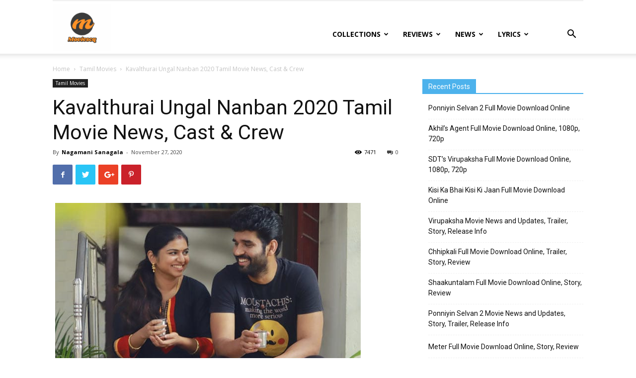

--- FILE ---
content_type: text/html; charset=UTF-8
request_url: https://www.moviescq.com/kavalthurai-ungal-nanban-movie/
body_size: 16757
content:
<!doctype html > <!--[if IE 8]>    <html class="ie8" lang="en"> <![endif]--> <!--[if IE 9]>    <html class="ie9" lang="en"> <![endif]--> <!--[if gt IE 8]><!--> <html lang="en-US"> <!--<![endif]--><head><title>Kavalthurai Ungal Nanban Movie | Tamil Movie- MoviesCQ</title><link rel="stylesheet" href="https://moviescq.b-cdn.net/wp-content/cache/min/1/729cf1607dbbeab3b3449c58ca6da89c.css" data-minify="1" /><meta charset="UTF-8" /><meta name="viewport" content="width=device-width, initial-scale=1.0"><link rel="pingback" href="https://www.moviescq.com/xmlrpc.php" /><meta name='robots' content='index, follow, max-image-preview:large, max-snippet:-1, max-video-preview:-1' /><meta property="og:image" content="https://moviescq.b-cdn.net/wp-content/uploads/2020/11/Kavalthurai-Ungal-Nanban-Movie.jpg" /><meta name="description" content="Here we can get the information of Kavalthurai Ungal Nanban 2020 Tamil Movie News, and also get the latest tamil movie news and updates" /><link rel="canonical" href="https://www.moviescq.com/kavalthurai-ungal-nanban-movie/" /><meta property="og:locale" content="en_US" /><meta property="og:type" content="article" /><meta property="og:title" content="Kavalthurai Ungal Nanban Movie | Tamil Movie- MoviesCQ" /><meta property="og:description" content="Here we can get the information of Kavalthurai Ungal Nanban 2020 Tamil Movie News, and also get the latest tamil movie news and updates" /><meta property="og:url" content="https://www.moviescq.com/kavalthurai-ungal-nanban-movie/" /><meta property="og:site_name" content="MoviesCQ" /><meta property="article:published_time" content="2020-11-27T11:20:16+00:00" /><meta property="article:modified_time" content="2021-01-08T10:36:32+00:00" /><meta property="og:image" content="https://moviescq.b-cdn.net/wp-content/uploads/2020/11/Kavalthurai-Ungal-Nanban-Movie.jpg" /><meta property="og:image:width" content="615" /><meta property="og:image:height" content="350" /><meta property="og:image:type" content="image/jpeg" /><meta name="author" content="Nagamani Sanagala" /><meta name="twitter:card" content="summary_large_image" /><meta name="twitter:label1" content="Written by" /><meta name="twitter:data1" content="Nagamani Sanagala" /><meta name="twitter:label2" content="Est. reading time" /><meta name="twitter:data2" content="1 minute" /> <script type="application/ld+json" class="yoast-schema-graph">{"@context":"https://schema.org","@graph":[{"@type":"Article","@id":"https://www.moviescq.com/kavalthurai-ungal-nanban-movie/#article","isPartOf":{"@id":"https://www.moviescq.com/kavalthurai-ungal-nanban-movie/"},"author":{"name":"Nagamani Sanagala","@id":"https://www.moviescq.com/#/schema/person/01013cb8650226f6d625a6d1398c6db7"},"headline":"Kavalthurai Ungal Nanban 2020 Tamil Movie News, Cast &#038; Crew","datePublished":"2020-11-27T11:20:16+00:00","dateModified":"2021-01-08T10:36:32+00:00","mainEntityOfPage":{"@id":"https://www.moviescq.com/kavalthurai-ungal-nanban-movie/"},"wordCount":255,"commentCount":0,"image":{"@id":"https://www.moviescq.com/kavalthurai-ungal-nanban-movie/#primaryimage"},"thumbnailUrl":"https://moviescq.b-cdn.net/wp-content/uploads/2020/11/Kavalthurai-Ungal-Nanban-Movie.jpg","articleSection":["Tamil Movies"],"inLanguage":"en-US","potentialAction":[{"@type":"CommentAction","name":"Comment","target":["https://www.moviescq.com/kavalthurai-ungal-nanban-movie/#respond"]}]},{"@type":"WebPage","@id":"https://www.moviescq.com/kavalthurai-ungal-nanban-movie/","url":"https://www.moviescq.com/kavalthurai-ungal-nanban-movie/","name":"Kavalthurai Ungal Nanban Movie | Tamil Movie- MoviesCQ","isPartOf":{"@id":"https://www.moviescq.com/#website"},"primaryImageOfPage":{"@id":"https://www.moviescq.com/kavalthurai-ungal-nanban-movie/#primaryimage"},"image":{"@id":"https://www.moviescq.com/kavalthurai-ungal-nanban-movie/#primaryimage"},"thumbnailUrl":"https://moviescq.b-cdn.net/wp-content/uploads/2020/11/Kavalthurai-Ungal-Nanban-Movie.jpg","datePublished":"2020-11-27T11:20:16+00:00","dateModified":"2021-01-08T10:36:32+00:00","author":{"@id":"https://www.moviescq.com/#/schema/person/01013cb8650226f6d625a6d1398c6db7"},"description":"Here we can get the information of Kavalthurai Ungal Nanban 2020 Tamil Movie News, and also get the latest tamil movie news and updates","breadcrumb":{"@id":"https://www.moviescq.com/kavalthurai-ungal-nanban-movie/#breadcrumb"},"inLanguage":"en-US","potentialAction":[{"@type":"ReadAction","target":["https://www.moviescq.com/kavalthurai-ungal-nanban-movie/"]}]},{"@type":"ImageObject","inLanguage":"en-US","@id":"https://www.moviescq.com/kavalthurai-ungal-nanban-movie/#primaryimage","url":"https://moviescq.b-cdn.net/wp-content/uploads/2020/11/Kavalthurai-Ungal-Nanban-Movie.jpg","contentUrl":"https://moviescq.b-cdn.net/wp-content/uploads/2020/11/Kavalthurai-Ungal-Nanban-Movie.jpg","width":615,"height":350,"caption":"Kavalthurai Ungal Nanban Movie"},{"@type":"BreadcrumbList","@id":"https://www.moviescq.com/kavalthurai-ungal-nanban-movie/#breadcrumb","itemListElement":[{"@type":"ListItem","position":1,"name":"Home","item":"https://www.moviescq.com/"},{"@type":"ListItem","position":2,"name":"Kavalthurai Ungal Nanban 2020 Tamil Movie News, Cast &#038; Crew"}]},{"@type":"WebSite","@id":"https://www.moviescq.com/#website","url":"https://www.moviescq.com/","name":"MoviesCQ","description":"MoviesCQ","potentialAction":[{"@type":"SearchAction","target":{"@type":"EntryPoint","urlTemplate":"https://www.moviescq.com/?s={search_term_string}"},"query-input":{"@type":"PropertyValueSpecification","valueRequired":true,"valueName":"search_term_string"}}],"inLanguage":"en-US"},{"@type":"Person","@id":"https://www.moviescq.com/#/schema/person/01013cb8650226f6d625a6d1398c6db7","name":"Nagamani Sanagala","image":{"@type":"ImageObject","inLanguage":"en-US","@id":"https://www.moviescq.com/#/schema/person/image/","url":"https://secure.gravatar.com/avatar/259f84e97e21cbe31f1743ec880ede9b840baf4ad9cfad7bfb4e01c9d4aab05b?s=96&d=mm&r=g","contentUrl":"https://secure.gravatar.com/avatar/259f84e97e21cbe31f1743ec880ede9b840baf4ad9cfad7bfb4e01c9d4aab05b?s=96&d=mm&r=g","caption":"Nagamani Sanagala"},"url":"https://www.moviescq.com/author/nagamani/"}]}</script> <link rel='dns-prefetch' href='//fonts.googleapis.com' /><link rel='dns-prefetch' href='//tpc.googlesyndication.com' /><link rel='dns-prefetch' href='//googleads.g.doubleclick.net' /><link rel='dns-prefetch' href='//pagead2.googlesyndication.com' /><link rel='dns-prefetch' href='//www.google-analytics.com' /><link rel='dns-prefetch' href='//moviescq.b-cdn.net' /><link href='https://fonts.gstatic.com' crossorigin rel='preconnect' /><link rel='preconnect' href='https://moviescq.b-cdn.net' /><link rel="alternate" type="application/rss+xml" title="MoviesCQ &raquo; Feed" href="https://www.moviescq.com/feed/" /><link rel="alternate" type="application/rss+xml" title="MoviesCQ &raquo; Comments Feed" href="https://www.moviescq.com/comments/feed/" /><link rel="alternate" type="application/rss+xml" title="MoviesCQ &raquo; Kavalthurai Ungal Nanban 2020 Tamil Movie News, Cast &#038; Crew Comments Feed" href="https://www.moviescq.com/kavalthurai-ungal-nanban-movie/feed/" /><style id='wp-img-auto-sizes-contain-inline-css' type='text/css'>img:is([sizes=auto i],[sizes^="auto," i]){contain-intrinsic-size:3000px 1500px}</style><style id='wp-emoji-styles-inline-css' type='text/css'>img.wp-smiley,img.emoji{display:inline!important;border:none!important;box-shadow:none!important;height:1em!important;width:1em!important;margin:0 0.07em!important;vertical-align:-0.1em!important;background:none!important;padding:0!important}</style><style id='admin-bar-inline-css' type='text/css'>#p404RedirectChart .canvasjs-chart-credit{display:none!important}#p404RedirectChart canvas{border-radius:6px}.p404-redirect-adminbar-weekly-title{font-weight:700;font-size:14px;color:#fff;margin-bottom:6px}#wpadminbar #wp-admin-bar-p404_free_top_button .ab-icon:before{content:"\f103";color:#dc3545;top:3px}#wp-admin-bar-p404_free_top_button .ab-item{min-width:80px!important;padding:0px!important}.p404-redirect-adminbar-dropdown-wrap{min-width:0;padding:0;position:static!important}#wpadminbar #wp-admin-bar-p404_free_top_button_dropdown{position:static!important}#wpadminbar #wp-admin-bar-p404_free_top_button_dropdown .ab-item{padding:0!important;margin:0!important}.p404-redirect-dropdown-container{min-width:340px;padding:18px 18px 12px 18px;background:#23282d!important;color:#fff;border-radius:12px;box-shadow:0 8px 32px rgba(0,0,0,.25);margin-top:10px;position:relative!important;z-index:999999!important;display:block!important;border:1px solid #444}#wpadminbar #wp-admin-bar-p404_free_top_button .p404-redirect-dropdown-container{display:none!important}#wpadminbar #wp-admin-bar-p404_free_top_button:hover .p404-redirect-dropdown-container{display:block!important}#wpadminbar #wp-admin-bar-p404_free_top_button:hover #wp-admin-bar-p404_free_top_button_dropdown .p404-redirect-dropdown-container{display:block!important}.p404-redirect-card{background:#2c3338;border-radius:8px;padding:18px 18px 12px 18px;box-shadow:0 2px 8px rgba(0,0,0,.07);display:flex;flex-direction:column;align-items:flex-start;border:1px solid #444}.p404-redirect-btn{display:inline-block;background:#dc3545;color:#fff!important;font-weight:700;padding:5px 22px;border-radius:8px;text-decoration:none;font-size:17px;transition:background 0.2s,box-shadow 0.2s;margin-top:8px;box-shadow:0 2px 8px rgba(220,53,69,.15);text-align:center;line-height:1.6}.p404-redirect-btn:hover{background:#c82333;color:#fff!important;box-shadow:0 4px 16px rgba(220,53,69,.25)}#wpadminbar .ab-top-menu>li:hover>.ab-item,#wpadminbar .ab-top-menu>li.hover>.ab-item{z-index:auto}#wpadminbar #wp-admin-bar-p404_free_top_button:hover>.ab-item{z-index:999998!important}</style><link rel='stylesheet' id='google-fonts-style-css' href='https://fonts.googleapis.com/css?family=Open+Sans%3A300italic%2C400%2C400italic%2C600%2C600italic%2C700%7CRoboto%3A300%2C400%2C400italic%2C500%2C500italic%2C700%2C900&#038;ver=9.0.1&#038;display=swap' type='text/css' media='all' /><style id='rocket-lazyload-inline-css' type='text/css'>.rll-youtube-player{position:relative;padding-bottom:56.23%;height:0;overflow:hidden;max-width:100%}.rll-youtube-player iframe{position:absolute;top:0;left:0;width:100%;height:100%;z-index:100;background:0 0}.rll-youtube-player img{bottom:0;display:block;left:0;margin:auto;max-width:100%;width:100%;position:absolute;right:0;top:0;border:none;height:auto;cursor:pointer;-webkit-transition:.4s all;-moz-transition:.4s all;transition:.4s all}.rll-youtube-player img:hover{-webkit-filter:brightness(75%)}.rll-youtube-player .play{height:72px;width:72px;left:50%;top:50%;margin-left:-36px;margin-top:-36px;position:absolute;background:url(https://moviescq.b-cdn.net/wp-content/plugins/wp-rocket/assets/img/youtube.png) no-repeat;cursor:pointer}</style> <script type="text/javascript" src="https://moviescq.b-cdn.net/wp-includes/js/jquery/jquery.min.js?ver=3.7.1" id="jquery-core-js"></script>  <link rel="https://api.w.org/" href="https://www.moviescq.com/wp-json/" /><link rel="alternate" title="JSON" type="application/json" href="https://www.moviescq.com/wp-json/wp/v2/posts/1047" /><link rel="EditURI" type="application/rsd+xml" title="RSD" href="https://www.moviescq.com/xmlrpc.php?rsd" /><meta name="generator" content="WordPress 6.9" /><link rel='shortlink' href='https://www.moviescq.com/?p=1047' /><link rel="preload" as="font" href="https://moviescq.b-cdn.net/wp-content/themes/Newspaper/images/icons/newspaper.woff?15" crossorigin><link rel="preload" as="font" href="https://moviescq.b-cdn.net/wp-content/themes/Newspaper/images/icons/newspaper.woff?17" crossorigin><!--[if lt IE 9]><script src="https://cdnjs.cloudflare.com/ajax/libs/html5shiv/3.7.3/html5shiv.js"></script><![endif]-->  <script>var tdBlocksArray = []; //here we store all the items for the current page

	    //td_block class - each ajax block uses a object of this class for requests
	    function tdBlock() {
		    this.id = '';
		    this.block_type = 1; //block type id (1-234 etc)
		    this.atts = '';
		    this.td_column_number = '';
		    this.td_current_page = 1; //
		    this.post_count = 0; //from wp
		    this.found_posts = 0; //from wp
		    this.max_num_pages = 0; //from wp
		    this.td_filter_value = ''; //current live filter value
		    this.is_ajax_running = false;
		    this.td_user_action = ''; // load more or infinite loader (used by the animation)
		    this.header_color = '';
		    this.ajax_pagination_infinite_stop = ''; //show load more at page x
	    }


        // td_js_generator - mini detector
        (function(){
            var htmlTag = document.getElementsByTagName("html")[0];

	        if ( navigator.userAgent.indexOf("MSIE 10.0") > -1 ) {
                htmlTag.className += ' ie10';
            }

            if ( !!navigator.userAgent.match(/Trident.*rv\:11\./) ) {
                htmlTag.className += ' ie11';
            }

	        if ( navigator.userAgent.indexOf("Edge") > -1 ) {
                htmlTag.className += ' ieEdge';
            }

            if ( /(iPad|iPhone|iPod)/g.test(navigator.userAgent) ) {
                htmlTag.className += ' td-md-is-ios';
            }

            var user_agent = navigator.userAgent.toLowerCase();
            if ( user_agent.indexOf("android") > -1 ) {
                htmlTag.className += ' td-md-is-android';
            }

            if ( -1 !== navigator.userAgent.indexOf('Mac OS X')  ) {
                htmlTag.className += ' td-md-is-os-x';
            }

            if ( /chrom(e|ium)/.test(navigator.userAgent.toLowerCase()) ) {
               htmlTag.className += ' td-md-is-chrome';
            }

            if ( -1 !== navigator.userAgent.indexOf('Firefox') ) {
                htmlTag.className += ' td-md-is-firefox';
            }

            if ( -1 !== navigator.userAgent.indexOf('Safari') && -1 === navigator.userAgent.indexOf('Chrome') ) {
                htmlTag.className += ' td-md-is-safari';
            }

            if( -1 !== navigator.userAgent.indexOf('IEMobile') ){
                htmlTag.className += ' td-md-is-iemobile';
            }

        })();




        var tdLocalCache = {};

        ( function () {
            "use strict";

            tdLocalCache = {
                data: {},
                remove: function (resource_id) {
                    delete tdLocalCache.data[resource_id];
                },
                exist: function (resource_id) {
                    return tdLocalCache.data.hasOwnProperty(resource_id) && tdLocalCache.data[resource_id] !== null;
                },
                get: function (resource_id) {
                    return tdLocalCache.data[resource_id];
                },
                set: function (resource_id, cachedData) {
                    tdLocalCache.remove(resource_id);
                    tdLocalCache.data[resource_id] = cachedData;
                }
            };
        })();

    
    
var td_viewport_interval_list=[{"limitBottom":767,"sidebarWidth":228},{"limitBottom":1018,"sidebarWidth":300},{"limitBottom":1140,"sidebarWidth":324}];
var td_animation_stack_effect="type0";
var tds_animation_stack=true;
var td_animation_stack_specific_selectors=".entry-thumb, img";
var td_animation_stack_general_selectors=".td-animation-stack img, .td-animation-stack .entry-thumb, .post img";
var td_ajax_url="https:\/\/www.moviescq.com\/wp-admin\/admin-ajax.php?td_theme_name=Newspaper&v=9.0.1";
var td_get_template_directory_uri="https:\/\/moviescq.b-cdn.net\/wp-content\/themes\/Newspaper";
var tds_snap_menu="";
var tds_logo_on_sticky="";
var tds_header_style="7";
var td_please_wait="Please wait...";
var td_email_user_pass_incorrect="User or password incorrect!";
var td_email_user_incorrect="Email or username incorrect!";
var td_email_incorrect="Email incorrect!";
var tds_more_articles_on_post_enable="";
var tds_more_articles_on_post_time_to_wait="";
var tds_more_articles_on_post_pages_distance_from_top=0;
var tds_theme_color_site_wide="#4db2ec";
var tds_smart_sidebar="";
var tdThemeName="Newspaper";
var td_magnific_popup_translation_tPrev="Previous (Left arrow key)";
var td_magnific_popup_translation_tNext="Next (Right arrow key)";
var td_magnific_popup_translation_tCounter="%curr% of %total%";
var td_magnific_popup_translation_ajax_tError="The content from %url% could not be loaded.";
var td_magnific_popup_translation_image_tError="The image #%curr% could not be loaded.";
var tdDateNamesI18n={"month_names":["January","February","March","April","May","June","July","August","September","October","November","December"],"month_names_short":["Jan","Feb","Mar","Apr","May","Jun","Jul","Aug","Sep","Oct","Nov","Dec"],"day_names":["Sunday","Monday","Tuesday","Wednesday","Thursday","Friday","Saturday"],"day_names_short":["Sun","Mon","Tue","Wed","Thu","Fri","Sat"]};
var td_ad_background_click_link="";
var td_ad_background_click_target="";</script>  <script async src="https://www.googletagmanager.com/gtag/js?id=UA-159843235-1"></script> <script>window.dataLayer = window.dataLayer || [];
  function gtag(){dataLayer.push(arguments);}
  gtag('js', new Date());

  gtag('config', 'UA-159843235-1');</script><script type="application/ld+json">{
                            "@context": "http://schema.org",
                            "@type": "BreadcrumbList",
                            "itemListElement": [{
                            "@type": "ListItem",
                            "position": 1,
                                "item": {
                                "@type": "WebSite",
                                "@id": "https://www.moviescq.com/",
                                "name": "Home"                                               
                            }
                        },{
                            "@type": "ListItem",
                            "position": 2,
                                "item": {
                                "@type": "WebPage",
                                "@id": "https://www.moviescq.com/tamil-movies/",
                                "name": "Tamil Movies"
                            }
                        },{
                            "@type": "ListItem",
                            "position": 3,
                                "item": {
                                "@type": "WebPage",
                                "@id": "https://www.moviescq.com/kavalthurai-ungal-nanban-movie/",
                                "name": "Kavalthurai Ungal Nanban 2020 Tamil Movie News, Cast &#038; Crew"                                
                            }
                        }    ]
                        }</script><link rel="icon" href="https://moviescq.b-cdn.net/wp-content/uploads/2020/03/cropped-logo-32x32.png" sizes="32x32" /><link rel="icon" href="https://moviescq.b-cdn.net/wp-content/uploads/2020/03/cropped-logo-192x192.png" sizes="192x192" /><link rel="apple-touch-icon" href="https://moviescq.b-cdn.net/wp-content/uploads/2020/03/cropped-logo-180x180.png" /><meta name="msapplication-TileImage" content="https://moviescq.b-cdn.net/wp-content/uploads/2020/03/cropped-logo-270x270.png" /> <noscript><style id="rocket-lazyload-nojs-css">.rll-youtube-player,[data-lazy-src]{display:none!important}</style></noscript></head><body data-rsssl=1 class="wp-singular post-template-default single single-post postid-1047 single-format-standard wp-theme-Newspaper kavalthurai-ungal-nanban-movie global-block-template-1 td-animation-stack-type0 td-full-layout" itemscope="itemscope" itemtype="https://schema.org/WebPage"><div class="td-scroll-up"><i class="td-icon-menu-up"></i></div><div class="td-menu-background"></div><div id="td-mobile-nav"><div class="td-mobile-container"><div class="td-menu-socials-wrap"><div class="td-menu-socials"></div><div class="td-mobile-close"> <a href="#"><i class="td-icon-close-mobile"></i></a></div></div><div class="td-mobile-content"><div class="menu-main-menu-container"><ul id="menu-main-menu" class="td-mobile-main-menu"><li id="menu-item-505" class="menu-item menu-item-type-taxonomy menu-item-object-category menu-item-first menu-item-has-children menu-item-505"><a href="https://www.moviescq.com/movies-list/">Collections<i class="td-icon-menu-right td-element-after"></i></a><ul class="sub-menu"><li id="menu-item-0" class="menu-item-0"><a href="https://www.moviescq.com/movies-list/top-movies/">Top Movies</a></li><li class="menu-item-0"><a href="https://www.moviescq.com/movies-list/upcoming/">Upcoming Movies</a></li></ul></li><li id="menu-item-502" class="menu-item menu-item-type-taxonomy menu-item-object-category menu-item-502"><a href="https://www.moviescq.com/movie-review-and-rating/">Reviews</a></li><li id="menu-item-513" class="menu-item menu-item-type-taxonomy menu-item-object-category menu-item-has-children menu-item-513"><a href="https://www.moviescq.com/news/">News<i class="td-icon-menu-right td-element-after"></i></a><ul class="sub-menu"><li id="menu-item-514" class="menu-item menu-item-type-taxonomy menu-item-object-category menu-item-514"><a href="https://www.moviescq.com/news/bollywood-news/">Bollywood News</a></li><li id="menu-item-515" class="menu-item menu-item-type-taxonomy menu-item-object-category menu-item-515"><a href="https://www.moviescq.com/news/hollywood-news/">Hollywood News</a></li><li id="menu-item-516" class="menu-item menu-item-type-taxonomy menu-item-object-category menu-item-516"><a href="https://www.moviescq.com/news/kannada-movie-news/">Kannada Movie news</a></li><li id="menu-item-517" class="menu-item menu-item-type-taxonomy menu-item-object-category menu-item-517"><a href="https://www.moviescq.com/news/tamil-movie-news/">Tamil Movie News</a></li><li id="menu-item-519" class="menu-item menu-item-type-taxonomy menu-item-object-category menu-item-519"><a href="https://www.moviescq.com/news/telugu-movie-news/">Telugu Movie News</a></li></ul></li><li id="menu-item-499" class="menu-item menu-item-type-taxonomy menu-item-object-category menu-item-has-children menu-item-499"><a href="https://www.moviescq.com/lyrics/">Lyrics<i class="td-icon-menu-right td-element-after"></i></a><ul class="sub-menu"><li class="menu-item-0"><a href="https://www.moviescq.com/lyrics/kannada-songs-lyrics/">Kannada Songs</a></li><li class="menu-item-0"><a href="https://www.moviescq.com/lyrics/telugu-songs-lyrics/">Telugu Songs</a></li></ul></li></ul></div></div></div></div><div class="td-search-background"></div><div class="td-search-wrap-mob"><div class="td-drop-down-search" aria-labelledby="td-header-search-button"><form method="get" class="td-search-form" action="https://www.moviescq.com/"><div class="td-search-close"> <a href="#"><i class="td-icon-close-mobile"></i></a></div><div role="search" class="td-search-input"> <span>Search</span> <input id="td-header-search-mob" type="text" value="" name="s" autocomplete="off" /></div></form><div id="td-aj-search-mob"></div></div></div><div id="td-outer-wrap" class="td-theme-wrap"><div class="td-header-wrap td-header-style-7 "><div class="td-header-top-menu-full td-container-wrap "><div class="td-container td-header-row td-header-top-menu"><div class="top-bar-style-1"><div class="td-header-sp-top-menu"></div><div class="td-header-sp-top-widget"></div></div></div></div><div class="td-header-menu-wrap-full td-container-wrap "><div class="td-header-menu-wrap td-header-gradient "><div class="td-container td-header-row td-header-main-menu"><div class="td-header-sp-logo"> <a class="td-main-logo" href="https://www.moviescq.com/"> <img class="td-retina-data" data-retina="https://moviescq.b-cdn.net/wp-content/uploads/2020/03/logo-300x240.png" src="data:image/svg+xml,%3Csvg%20xmlns='http://www.w3.org/2000/svg'%20viewBox='0%200%200%200'%3E%3C/svg%3E" alt="" data-lazy-src="https://moviescq.b-cdn.net/wp-content/uploads/2020/03/logo-300x240.png"/><noscript><img class="td-retina-data" data-retina="https://moviescq.b-cdn.net/wp-content/uploads/2020/03/logo-300x240.png" src="https://moviescq.b-cdn.net/wp-content/uploads/2020/03/logo-300x240.png" alt=""/></noscript> <span class="td-visual-hidden">MoviesCQ</span> </a></div><div class="td-header-menu-social"></div><div class="header-search-wrap"><div class="td-search-btns-wrap"> <a id="td-header-search-button" href="#" role="button" class="dropdown-toggle " data-toggle="dropdown"><i class="td-icon-search"></i></a> <a id="td-header-search-button-mob" href="#" role="button" class="dropdown-toggle " data-toggle="dropdown"><i class="td-icon-search"></i></a></div><div class="td-drop-down-search" aria-labelledby="td-header-search-button"><form method="get" class="td-search-form" action="https://www.moviescq.com/"><div role="search" class="td-head-form-search-wrap"> <input id="td-header-search" type="text" value="" name="s" autocomplete="off" /><input class="wpb_button wpb_btn-inverse btn" type="submit" id="td-header-search-top" value="Search" /></div></form><div id="td-aj-search"></div></div></div><div id="td-header-menu" role="navigation"><div id="td-top-mobile-toggle"><a href="#"><i class="td-icon-font td-icon-mobile"></i></a></div><div class="td-main-menu-logo td-logo-in-header"> <a class="td-main-logo" href="https://www.moviescq.com/"> <img class="td-retina-data" data-retina="https://moviescq.b-cdn.net/wp-content/uploads/2020/03/logo-300x240.png" src="data:image/svg+xml,%3Csvg%20xmlns='http://www.w3.org/2000/svg'%20viewBox='0%200%200%200'%3E%3C/svg%3E" alt="" data-lazy-src="https://moviescq.b-cdn.net/wp-content/uploads/2020/03/logo-300x240.png"/><noscript><img class="td-retina-data" data-retina="https://moviescq.b-cdn.net/wp-content/uploads/2020/03/logo-300x240.png" src="https://moviescq.b-cdn.net/wp-content/uploads/2020/03/logo-300x240.png" alt=""/></noscript> </a></div><div class="menu-main-menu-container"><ul id="menu-main-menu-1" class="sf-menu"><li class="menu-item menu-item-type-taxonomy menu-item-object-category menu-item-first td-menu-item td-mega-menu menu-item-505"><a href="https://www.moviescq.com/movies-list/">Collections</a><ul class="sub-menu"><li class="menu-item-0"><div class="td-container-border"><div class="td-mega-grid"><div class="td_block_wrap td_block_mega_menu td_uid_1_696dffc38c64f_rand td_with_ajax_pagination td-pb-border-top td_block_template_1" data-td-block-uid="td_uid_1_696dffc38c64f" ><script>var block_td_uid_1_696dffc38c64f = new tdBlock();
block_td_uid_1_696dffc38c64f.id = "td_uid_1_696dffc38c64f";
block_td_uid_1_696dffc38c64f.atts = '{"limit":4,"td_column_number":3,"ajax_pagination":"next_prev","category_id":"119","show_child_cat":30,"td_ajax_filter_type":"td_category_ids_filter","td_ajax_preloading":"","block_template_id":"","header_color":"","ajax_pagination_infinite_stop":"","offset":"","td_filter_default_txt":"","td_ajax_filter_ids":"","el_class":"","color_preset":"","border_top":"","css":"","tdc_css":"","class":"td_uid_1_696dffc38c64f_rand","tdc_css_class":"td_uid_1_696dffc38c64f_rand","tdc_css_class_style":"td_uid_1_696dffc38c64f_rand_style"}';
block_td_uid_1_696dffc38c64f.td_column_number = "3";
block_td_uid_1_696dffc38c64f.block_type = "td_block_mega_menu";
block_td_uid_1_696dffc38c64f.post_count = "4";
block_td_uid_1_696dffc38c64f.found_posts = "9";
block_td_uid_1_696dffc38c64f.header_color = "";
block_td_uid_1_696dffc38c64f.ajax_pagination_infinite_stop = "";
block_td_uid_1_696dffc38c64f.max_num_pages = "3";
tdBlocksArray.push(block_td_uid_1_696dffc38c64f);</script><div class="td_mega_menu_sub_cats"><div class="block-mega-child-cats"><a class="cur-sub-cat mega-menu-sub-cat-td_uid_1_696dffc38c64f" id="td_uid_2_696dffc38d720" data-td_block_id="td_uid_1_696dffc38c64f" data-td_filter_value="" href="https://www.moviescq.com/movies-list/">All</a><a class="mega-menu-sub-cat-td_uid_1_696dffc38c64f" id="td_uid_3_696dffc38d777" data-td_block_id="td_uid_1_696dffc38c64f" data-td_filter_value="155" href="https://www.moviescq.com/movies-list/top-movies/">Top Movies</a><a class="mega-menu-sub-cat-td_uid_1_696dffc38c64f" id="td_uid_4_696dffc38d7bd" data-td_block_id="td_uid_1_696dffc38c64f" data-td_filter_value="152" href="https://www.moviescq.com/movies-list/upcoming/">Upcoming Movies</a></div></div><div id=td_uid_1_696dffc38c64f class="td_block_inner"><div class="td-mega-row"><div class="td-mega-span"><div class="td_module_mega_menu td_mod_mega_menu"><div class="td-module-image"><div class="td-module-thumb"><a href="https://www.moviescq.com/top-5-movies-for-your-murder-mystery-night/" rel="bookmark" class="td-image-wrap" title="Top 5 Movies For Your Murder Mystery Night"><img width="218" height="150" class="entry-thumb" src="data:image/svg+xml,%3Csvg%20xmlns='http://www.w3.org/2000/svg'%20viewBox='0%200%20218%20150'%3E%3C/svg%3E" data-lazy-srcset="https://moviescq.b-cdn.net/wp-content/uploads/2022/04/Murder-Mystery-Night-218x150.jpg 218w, https://moviescq.b-cdn.net/wp-content/uploads/2022/04/Murder-Mystery-Night-436x300.jpg 436w" data-lazy-sizes="(-webkit-min-device-pixel-ratio: 2) 436px, (min-resolution: 192dpi) 436px, 218px" alt="Murder Mystery Night" title="Top 5 Movies For Your Murder Mystery Night" data-lazy-src="https://moviescq.b-cdn.net/wp-content/uploads/2022/04/Murder-Mystery-Night-218x150.jpg"/><noscript><img width="218" height="150" class="entry-thumb" src="https://moviescq.b-cdn.net/wp-content/uploads/2022/04/Murder-Mystery-Night-218x150.jpg" srcset="https://moviescq.b-cdn.net/wp-content/uploads/2022/04/Murder-Mystery-Night-218x150.jpg 218w, https://moviescq.b-cdn.net/wp-content/uploads/2022/04/Murder-Mystery-Night-436x300.jpg 436w" sizes="(-webkit-min-device-pixel-ratio: 2) 436px, (min-resolution: 192dpi) 436px, 218px" alt="Murder Mystery Night" title="Top 5 Movies For Your Murder Mystery Night"/></noscript></a></div></div><div class="item-details"><h3 class="entry-title td-module-title"><a href="https://www.moviescq.com/top-5-movies-for-your-murder-mystery-night/" rel="bookmark" title="Top 5 Movies For Your Murder Mystery Night">Top 5 Movies For Your Murder Mystery Night</a></h3></div></div></div><div class="td-mega-span"><div class="td_module_mega_menu td_mod_mega_menu"><div class="td-module-image"><div class="td-module-thumb"><a href="https://www.moviescq.com/2019-malayalam-movies-list/" rel="bookmark" class="td-image-wrap" title="2019 Malayalam Movies List"><img width="218" height="125" class="entry-thumb" src="data:image/svg+xml,%3Csvg%20xmlns='http://www.w3.org/2000/svg'%20viewBox='0%200%20218%20125'%3E%3C/svg%3E" data-lazy-srcset="https://moviescq.b-cdn.net/wp-content/uploads/2019/01/Malayalam-Movies-Releasing-in-2019.jpg 218w, https://moviescq.b-cdn.net/wp-content/uploads/2019/01/Malayalam-Movies-Releasing-in-2019.jpg 436w" data-lazy-sizes="(-webkit-min-device-pixel-ratio: 2) 436px, (min-resolution: 192dpi) 436px, 218px" alt="Malayalam Movies Releasing in 2019" title="2019 Malayalam Movies List" data-lazy-src="https://moviescq.b-cdn.net/wp-content/uploads/2019/01/Malayalam-Movies-Releasing-in-2019.jpg"/><noscript><img width="218" height="125" class="entry-thumb" src="https://moviescq.b-cdn.net/wp-content/uploads/2019/01/Malayalam-Movies-Releasing-in-2019.jpg" srcset="https://moviescq.b-cdn.net/wp-content/uploads/2019/01/Malayalam-Movies-Releasing-in-2019.jpg 218w, https://moviescq.b-cdn.net/wp-content/uploads/2019/01/Malayalam-Movies-Releasing-in-2019.jpg 436w" sizes="(-webkit-min-device-pixel-ratio: 2) 436px, (min-resolution: 192dpi) 436px, 218px" alt="Malayalam Movies Releasing in 2019" title="2019 Malayalam Movies List"/></noscript></a></div></div><div class="item-details"><h3 class="entry-title td-module-title"><a href="https://www.moviescq.com/2019-malayalam-movies-list/" rel="bookmark" title="2019 Malayalam Movies List">2019 Malayalam Movies List</a></h3></div></div></div><div class="td-mega-span"><div class="td_module_mega_menu td_mod_mega_menu"><div class="td-module-image"><div class="td-module-thumb"><a href="https://www.moviescq.com/2019-kannada-movies-list/" rel="bookmark" class="td-image-wrap" title="2019 Kannada Movies List"><img width="218" height="150" class="entry-thumb" src="data:image/svg+xml,%3Csvg%20xmlns='http://www.w3.org/2000/svg'%20viewBox='0%200%20218%20150'%3E%3C/svg%3E" data-lazy-srcset="https://moviescq.b-cdn.net/wp-content/uploads/2018/12/KGF-11th-Day-Box-Office-Collection.jpg 218w, https://moviescq.b-cdn.net/wp-content/uploads/2018/12/KGF-11th-Day-Box-Office-Collection.jpg 436w" data-lazy-sizes="(-webkit-min-device-pixel-ratio: 2) 436px, (min-resolution: 192dpi) 436px, 218px" alt="Upcoming kannada Movies 2019" title="2019 Kannada Movies List" data-lazy-src="https://moviescq.b-cdn.net/wp-content/uploads/2018/12/KGF-11th-Day-Box-Office-Collection.jpg"/><noscript><img width="218" height="150" class="entry-thumb" src="https://moviescq.b-cdn.net/wp-content/uploads/2018/12/KGF-11th-Day-Box-Office-Collection.jpg" srcset="https://moviescq.b-cdn.net/wp-content/uploads/2018/12/KGF-11th-Day-Box-Office-Collection.jpg 218w, https://moviescq.b-cdn.net/wp-content/uploads/2018/12/KGF-11th-Day-Box-Office-Collection.jpg 436w" sizes="(-webkit-min-device-pixel-ratio: 2) 436px, (min-resolution: 192dpi) 436px, 218px" alt="Upcoming kannada Movies 2019" title="2019 Kannada Movies List"/></noscript></a></div></div><div class="item-details"><h3 class="entry-title td-module-title"><a href="https://www.moviescq.com/2019-kannada-movies-list/" rel="bookmark" title="2019 Kannada Movies List">2019 Kannada Movies List</a></h3></div></div></div><div class="td-mega-span"><div class="td_module_mega_menu td_mod_mega_menu"><div class="td-module-image"><div class="td-module-thumb"><a href="https://www.moviescq.com/top-rated-malayalam-movies-of-all-time/" rel="bookmark" class="td-image-wrap" title="Top Rated Malayalam Movies Of All time"><img width="218" height="150" class="entry-thumb" src="data:image/svg+xml,%3Csvg%20xmlns='http://www.w3.org/2000/svg'%20viewBox='0%200%20218%20150'%3E%3C/svg%3E" data-lazy-srcset="https://moviescq.b-cdn.net/wp-content/uploads/2018/11/Oru-Vadakkan-Veeragatha-1989-218x150.jpg 218w, https://moviescq.b-cdn.net/wp-content/uploads/2018/11/Oru-Vadakkan-Veeragatha-1989-436x300.jpg 436w" data-lazy-sizes="(-webkit-min-device-pixel-ratio: 2) 436px, (min-resolution: 192dpi) 436px, 218px" alt="Oru Vadakkan Veeragatha (1989)" title="Top Rated Malayalam Movies Of All time" data-lazy-src="https://moviescq.b-cdn.net/wp-content/uploads/2018/11/Oru-Vadakkan-Veeragatha-1989-218x150.jpg"/><noscript><img width="218" height="150" class="entry-thumb" src="https://moviescq.b-cdn.net/wp-content/uploads/2018/11/Oru-Vadakkan-Veeragatha-1989-218x150.jpg" srcset="https://moviescq.b-cdn.net/wp-content/uploads/2018/11/Oru-Vadakkan-Veeragatha-1989-218x150.jpg 218w, https://moviescq.b-cdn.net/wp-content/uploads/2018/11/Oru-Vadakkan-Veeragatha-1989-436x300.jpg 436w" sizes="(-webkit-min-device-pixel-ratio: 2) 436px, (min-resolution: 192dpi) 436px, 218px" alt="Oru Vadakkan Veeragatha (1989)" title="Top Rated Malayalam Movies Of All time"/></noscript></a></div></div><div class="item-details"><h3 class="entry-title td-module-title"><a href="https://www.moviescq.com/top-rated-malayalam-movies-of-all-time/" rel="bookmark" title="Top Rated Malayalam Movies Of All time">Top Rated Malayalam Movies Of All time</a></h3></div></div></div></div></div><div class="td-next-prev-wrap"><a href="#" class="td-ajax-prev-page ajax-page-disabled" id="prev-page-td_uid_1_696dffc38c64f" data-td_block_id="td_uid_1_696dffc38c64f"><i class="td-icon-font td-icon-menu-left"></i></a><a href="#" class="td-ajax-next-page" id="next-page-td_uid_1_696dffc38c64f" data-td_block_id="td_uid_1_696dffc38c64f"><i class="td-icon-font td-icon-menu-right"></i></a></div><div class="clearfix"></div></div></div></div></li></ul></li><li class="menu-item menu-item-type-taxonomy menu-item-object-category td-menu-item td-mega-menu menu-item-502"><a href="https://www.moviescq.com/movie-review-and-rating/">Reviews</a><ul class="sub-menu"><li class="menu-item-0"><div class="td-container-border"><div class="td-mega-grid"><div class="td_block_wrap td_block_mega_menu td_uid_5_696dffc38ec80_rand td-no-subcats td_with_ajax_pagination td-pb-border-top td_block_template_1" data-td-block-uid="td_uid_5_696dffc38ec80" ><script>var block_td_uid_5_696dffc38ec80 = new tdBlock();
block_td_uid_5_696dffc38ec80.id = "td_uid_5_696dffc38ec80";
block_td_uid_5_696dffc38ec80.atts = '{"limit":"5","td_column_number":3,"ajax_pagination":"next_prev","category_id":"156","show_child_cat":30,"td_ajax_filter_type":"td_category_ids_filter","td_ajax_preloading":"","block_template_id":"","header_color":"","ajax_pagination_infinite_stop":"","offset":"","td_filter_default_txt":"","td_ajax_filter_ids":"","el_class":"","color_preset":"","border_top":"","css":"","tdc_css":"","class":"td_uid_5_696dffc38ec80_rand","tdc_css_class":"td_uid_5_696dffc38ec80_rand","tdc_css_class_style":"td_uid_5_696dffc38ec80_rand_style"}';
block_td_uid_5_696dffc38ec80.td_column_number = "3";
block_td_uid_5_696dffc38ec80.block_type = "td_block_mega_menu";
block_td_uid_5_696dffc38ec80.post_count = "5";
block_td_uid_5_696dffc38ec80.found_posts = "8";
block_td_uid_5_696dffc38ec80.header_color = "";
block_td_uid_5_696dffc38ec80.ajax_pagination_infinite_stop = "";
block_td_uid_5_696dffc38ec80.max_num_pages = "2";
tdBlocksArray.push(block_td_uid_5_696dffc38ec80);</script><div id=td_uid_5_696dffc38ec80 class="td_block_inner"><div class="td-mega-row"><div class="td-mega-span"><div class="td_module_mega_menu td_mod_mega_menu"><div class="td-module-image"><div class="td-module-thumb"><a href="https://www.moviescq.com/agent-full-movie-download/" rel="bookmark" class="td-image-wrap" title="Akhil&#8217;s Agent Full Movie Download Online, 1080p, 720p"><img width="218" height="150" class="entry-thumb" src="data:image/svg+xml,%3Csvg%20xmlns='http://www.w3.org/2000/svg'%20viewBox='0%200%20218%20150'%3E%3C/svg%3E" data-lazy-srcset="https://moviescq.b-cdn.net/wp-content/uploads/2023/04/Agent-Full-Movie-Download-218x150.jpg 218w, https://moviescq.b-cdn.net/wp-content/uploads/2023/04/Agent-Full-Movie-Download-436x300.jpg 436w" data-lazy-sizes="(-webkit-min-device-pixel-ratio: 2) 436px, (min-resolution: 192dpi) 436px, 218px" alt="Agent Full Movie Download" title="Akhil&#8217;s Agent Full Movie Download Online, 1080p, 720p" data-lazy-src="https://moviescq.b-cdn.net/wp-content/uploads/2023/04/Agent-Full-Movie-Download-218x150.jpg"/><noscript><img width="218" height="150" class="entry-thumb" src="https://moviescq.b-cdn.net/wp-content/uploads/2023/04/Agent-Full-Movie-Download-218x150.jpg" srcset="https://moviescq.b-cdn.net/wp-content/uploads/2023/04/Agent-Full-Movie-Download-218x150.jpg 218w, https://moviescq.b-cdn.net/wp-content/uploads/2023/04/Agent-Full-Movie-Download-436x300.jpg 436w" sizes="(-webkit-min-device-pixel-ratio: 2) 436px, (min-resolution: 192dpi) 436px, 218px" alt="Agent Full Movie Download" title="Akhil&#8217;s Agent Full Movie Download Online, 1080p, 720p"/></noscript></a></div></div><div class="item-details"><h3 class="entry-title td-module-title"><a href="https://www.moviescq.com/agent-full-movie-download/" rel="bookmark" title="Akhil&#8217;s Agent Full Movie Download Online, 1080p, 720p">Akhil&#8217;s Agent Full Movie Download Online, 1080p, 720p</a></h3></div></div></div><div class="td-mega-span"><div class="td_module_mega_menu td_mod_mega_menu"><div class="td-module-image"><div class="td-module-thumb"><a href="https://www.moviescq.com/virupaksha-full-movie-download/" rel="bookmark" class="td-image-wrap" title="SDT&#8217;s Virupaksha Full Movie Download Online, 1080p, 720p"><img width="218" height="150" class="entry-thumb" src="data:image/svg+xml,%3Csvg%20xmlns='http://www.w3.org/2000/svg'%20viewBox='0%200%20218%20150'%3E%3C/svg%3E" data-lazy-srcset="https://moviescq.b-cdn.net/wp-content/uploads/2023/04/Virupaksha-movie-Mp3-Songs-218x150.jpg 218w, https://moviescq.b-cdn.net/wp-content/uploads/2023/04/Virupaksha-movie-Mp3-Songs-436x300.jpg 436w" data-lazy-sizes="(-webkit-min-device-pixel-ratio: 2) 436px, (min-resolution: 192dpi) 436px, 218px" alt="Virupaksha Full Movie Download" title="SDT&#8217;s Virupaksha Full Movie Download Online, 1080p, 720p" data-lazy-src="https://moviescq.b-cdn.net/wp-content/uploads/2023/04/Virupaksha-movie-Mp3-Songs-218x150.jpg"/><noscript><img width="218" height="150" class="entry-thumb" src="https://moviescq.b-cdn.net/wp-content/uploads/2023/04/Virupaksha-movie-Mp3-Songs-218x150.jpg" srcset="https://moviescq.b-cdn.net/wp-content/uploads/2023/04/Virupaksha-movie-Mp3-Songs-218x150.jpg 218w, https://moviescq.b-cdn.net/wp-content/uploads/2023/04/Virupaksha-movie-Mp3-Songs-436x300.jpg 436w" sizes="(-webkit-min-device-pixel-ratio: 2) 436px, (min-resolution: 192dpi) 436px, 218px" alt="Virupaksha Full Movie Download" title="SDT&#8217;s Virupaksha Full Movie Download Online, 1080p, 720p"/></noscript></a></div></div><div class="item-details"><h3 class="entry-title td-module-title"><a href="https://www.moviescq.com/virupaksha-full-movie-download/" rel="bookmark" title="SDT&#8217;s Virupaksha Full Movie Download Online, 1080p, 720p">SDT&#8217;s Virupaksha Full Movie Download Online, 1080p, 720p</a></h3></div></div></div><div class="td-mega-span"><div class="td_module_mega_menu td_mod_mega_menu"><div class="td-module-image"><div class="td-module-thumb"><a href="https://www.moviescq.com/kisi-ka-bhai-kisi-ki-jaan-full-movie-download/" rel="bookmark" class="td-image-wrap" title="Kisi Ka Bhai Kisi Ki Jaan Full Movie Download Online"><img width="218" height="150" class="entry-thumb" src="data:image/svg+xml,%3Csvg%20xmlns='http://www.w3.org/2000/svg'%20viewBox='0%200%20218%20150'%3E%3C/svg%3E" data-lazy-srcset="https://moviescq.b-cdn.net/wp-content/uploads/2023/04/Kisi-ka-Bhai-Kisi-Ki-Jaan-Movie-News1-218x150.jpg 218w, https://moviescq.b-cdn.net/wp-content/uploads/2023/04/Kisi-ka-Bhai-Kisi-Ki-Jaan-Movie-News1-436x300.jpg 436w" data-lazy-sizes="(-webkit-min-device-pixel-ratio: 2) 436px, (min-resolution: 192dpi) 436px, 218px" alt="Kisi Ka Bhai Kisi Ki Jaan Full Movie Download" title="Kisi Ka Bhai Kisi Ki Jaan Full Movie Download Online" data-lazy-src="https://moviescq.b-cdn.net/wp-content/uploads/2023/04/Kisi-ka-Bhai-Kisi-Ki-Jaan-Movie-News1-218x150.jpg"/><noscript><img width="218" height="150" class="entry-thumb" src="https://moviescq.b-cdn.net/wp-content/uploads/2023/04/Kisi-ka-Bhai-Kisi-Ki-Jaan-Movie-News1-218x150.jpg" srcset="https://moviescq.b-cdn.net/wp-content/uploads/2023/04/Kisi-ka-Bhai-Kisi-Ki-Jaan-Movie-News1-218x150.jpg 218w, https://moviescq.b-cdn.net/wp-content/uploads/2023/04/Kisi-ka-Bhai-Kisi-Ki-Jaan-Movie-News1-436x300.jpg 436w" sizes="(-webkit-min-device-pixel-ratio: 2) 436px, (min-resolution: 192dpi) 436px, 218px" alt="Kisi Ka Bhai Kisi Ki Jaan Full Movie Download" title="Kisi Ka Bhai Kisi Ki Jaan Full Movie Download Online"/></noscript></a></div></div><div class="item-details"><h3 class="entry-title td-module-title"><a href="https://www.moviescq.com/kisi-ka-bhai-kisi-ki-jaan-full-movie-download/" rel="bookmark" title="Kisi Ka Bhai Kisi Ki Jaan Full Movie Download Online">Kisi Ka Bhai Kisi Ki Jaan Full Movie Download Online</a></h3></div></div></div><div class="td-mega-span"><div class="td_module_mega_menu td_mod_mega_menu"><div class="td-module-image"><div class="td-module-thumb"><a href="https://www.moviescq.com/meter-full-movie-download/" rel="bookmark" class="td-image-wrap" title="Meter Full Movie Download Online, Story, Review"><img width="218" height="150" class="entry-thumb" src="data:image/svg+xml,%3Csvg%20xmlns='http://www.w3.org/2000/svg'%20viewBox='0%200%20218%20150'%3E%3C/svg%3E" data-lazy-srcset="https://moviescq.b-cdn.net/wp-content/uploads/2023/04/Meter-Full-Movie-Download-218x150.jpg 218w, https://moviescq.b-cdn.net/wp-content/uploads/2023/04/Meter-Full-Movie-Download-436x300.jpg 436w" data-lazy-sizes="(-webkit-min-device-pixel-ratio: 2) 436px, (min-resolution: 192dpi) 436px, 218px" alt="Meter Full Movie Download" title="Meter Full Movie Download Online, Story, Review" data-lazy-src="https://moviescq.b-cdn.net/wp-content/uploads/2023/04/Meter-Full-Movie-Download-218x150.jpg"/><noscript><img width="218" height="150" class="entry-thumb" src="https://moviescq.b-cdn.net/wp-content/uploads/2023/04/Meter-Full-Movie-Download-218x150.jpg" srcset="https://moviescq.b-cdn.net/wp-content/uploads/2023/04/Meter-Full-Movie-Download-218x150.jpg 218w, https://moviescq.b-cdn.net/wp-content/uploads/2023/04/Meter-Full-Movie-Download-436x300.jpg 436w" sizes="(-webkit-min-device-pixel-ratio: 2) 436px, (min-resolution: 192dpi) 436px, 218px" alt="Meter Full Movie Download" title="Meter Full Movie Download Online, Story, Review"/></noscript></a></div></div><div class="item-details"><h3 class="entry-title td-module-title"><a href="https://www.moviescq.com/meter-full-movie-download/" rel="bookmark" title="Meter Full Movie Download Online, Story, Review">Meter Full Movie Download Online, Story, Review</a></h3></div></div></div><div class="td-mega-span"><div class="td_module_mega_menu td_mod_mega_menu"><div class="td-module-image"><div class="td-module-thumb"><a href="https://www.moviescq.com/ravanasura-full-movie-download/" rel="bookmark" class="td-image-wrap" title="Ravanasura Full Movie Download Online, Story, Trailer, Review"><img width="218" height="150" class="entry-thumb" src="data:image/svg+xml,%3Csvg%20xmlns='http://www.w3.org/2000/svg'%20viewBox='0%200%20218%20150'%3E%3C/svg%3E" data-lazy-srcset="https://moviescq.b-cdn.net/wp-content/uploads/2023/04/Ravanasura-Full-Movie-Download-218x150.jpg 218w, https://moviescq.b-cdn.net/wp-content/uploads/2023/04/Ravanasura-Full-Movie-Download-436x300.jpg 436w" data-lazy-sizes="(-webkit-min-device-pixel-ratio: 2) 436px, (min-resolution: 192dpi) 436px, 218px" alt="Ravanasura Full Movie Download" title="Ravanasura Full Movie Download Online, Story, Trailer, Review" data-lazy-src="https://moviescq.b-cdn.net/wp-content/uploads/2023/04/Ravanasura-Full-Movie-Download-218x150.jpg"/><noscript><img width="218" height="150" class="entry-thumb" src="https://moviescq.b-cdn.net/wp-content/uploads/2023/04/Ravanasura-Full-Movie-Download-218x150.jpg" srcset="https://moviescq.b-cdn.net/wp-content/uploads/2023/04/Ravanasura-Full-Movie-Download-218x150.jpg 218w, https://moviescq.b-cdn.net/wp-content/uploads/2023/04/Ravanasura-Full-Movie-Download-436x300.jpg 436w" sizes="(-webkit-min-device-pixel-ratio: 2) 436px, (min-resolution: 192dpi) 436px, 218px" alt="Ravanasura Full Movie Download" title="Ravanasura Full Movie Download Online, Story, Trailer, Review"/></noscript></a></div></div><div class="item-details"><h3 class="entry-title td-module-title"><a href="https://www.moviescq.com/ravanasura-full-movie-download/" rel="bookmark" title="Ravanasura Full Movie Download Online, Story, Trailer, Review">Ravanasura Full Movie Download Online, Story, Trailer, Review</a></h3></div></div></div></div></div><div class="td-next-prev-wrap"><a href="#" class="td-ajax-prev-page ajax-page-disabled" id="prev-page-td_uid_5_696dffc38ec80" data-td_block_id="td_uid_5_696dffc38ec80"><i class="td-icon-font td-icon-menu-left"></i></a><a href="#" class="td-ajax-next-page" id="next-page-td_uid_5_696dffc38ec80" data-td_block_id="td_uid_5_696dffc38ec80"><i class="td-icon-font td-icon-menu-right"></i></a></div><div class="clearfix"></div></div></div></div></li></ul></li><li class="menu-item menu-item-type-taxonomy menu-item-object-category menu-item-has-children td-menu-item td-normal-menu menu-item-513"><a href="https://www.moviescq.com/news/">News</a><ul class="sub-menu"><li class="menu-item menu-item-type-taxonomy menu-item-object-category td-menu-item td-normal-menu menu-item-514"><a href="https://www.moviescq.com/news/bollywood-news/">Bollywood News</a></li><li class="menu-item menu-item-type-taxonomy menu-item-object-category td-menu-item td-normal-menu menu-item-515"><a href="https://www.moviescq.com/news/hollywood-news/">Hollywood News</a></li><li class="menu-item menu-item-type-taxonomy menu-item-object-category td-menu-item td-normal-menu menu-item-516"><a href="https://www.moviescq.com/news/kannada-movie-news/">Kannada Movie news</a></li><li class="menu-item menu-item-type-taxonomy menu-item-object-category td-menu-item td-normal-menu menu-item-517"><a href="https://www.moviescq.com/news/tamil-movie-news/">Tamil Movie News</a></li><li class="menu-item menu-item-type-taxonomy menu-item-object-category td-menu-item td-normal-menu menu-item-519"><a href="https://www.moviescq.com/news/telugu-movie-news/">Telugu Movie News</a></li></ul></li><li class="menu-item menu-item-type-taxonomy menu-item-object-category td-menu-item td-mega-menu menu-item-499"><a href="https://www.moviescq.com/lyrics/">Lyrics</a><ul class="sub-menu"><li class="menu-item-0"><div class="td-container-border"><div class="td-mega-grid"><div class="td_block_wrap td_block_mega_menu td_uid_6_696dffc3d5459_rand td_with_ajax_pagination td-pb-border-top td_block_template_1" data-td-block-uid="td_uid_6_696dffc3d5459" ><script>var block_td_uid_6_696dffc3d5459 = new tdBlock();
block_td_uid_6_696dffc3d5459.id = "td_uid_6_696dffc3d5459";
block_td_uid_6_696dffc3d5459.atts = '{"limit":4,"td_column_number":3,"ajax_pagination":"next_prev","category_id":"113","show_child_cat":30,"td_ajax_filter_type":"td_category_ids_filter","td_ajax_preloading":"","block_template_id":"","header_color":"","ajax_pagination_infinite_stop":"","offset":"","td_filter_default_txt":"","td_ajax_filter_ids":"","el_class":"","color_preset":"","border_top":"","css":"","tdc_css":"","class":"td_uid_6_696dffc3d5459_rand","tdc_css_class":"td_uid_6_696dffc3d5459_rand","tdc_css_class_style":"td_uid_6_696dffc3d5459_rand_style"}';
block_td_uid_6_696dffc3d5459.td_column_number = "3";
block_td_uid_6_696dffc3d5459.block_type = "td_block_mega_menu";
block_td_uid_6_696dffc3d5459.post_count = "4";
block_td_uid_6_696dffc3d5459.found_posts = "27";
block_td_uid_6_696dffc3d5459.header_color = "";
block_td_uid_6_696dffc3d5459.ajax_pagination_infinite_stop = "";
block_td_uid_6_696dffc3d5459.max_num_pages = "7";
tdBlocksArray.push(block_td_uid_6_696dffc3d5459);</script><div class="td_mega_menu_sub_cats"><div class="block-mega-child-cats"><a class="cur-sub-cat mega-menu-sub-cat-td_uid_6_696dffc3d5459" id="td_uid_7_696dffc3db6c4" data-td_block_id="td_uid_6_696dffc3d5459" data-td_filter_value="" href="https://www.moviescq.com/lyrics/">All</a><a class="mega-menu-sub-cat-td_uid_6_696dffc3d5459" id="td_uid_8_696dffc3db741" data-td_block_id="td_uid_6_696dffc3d5459" data-td_filter_value="115" href="https://www.moviescq.com/lyrics/kannada-songs-lyrics/">Kannada Songs</a><a class="mega-menu-sub-cat-td_uid_6_696dffc3d5459" id="td_uid_9_696dffc3db781" data-td_block_id="td_uid_6_696dffc3d5459" data-td_filter_value="114" href="https://www.moviescq.com/lyrics/telugu-songs-lyrics/">Telugu Songs</a></div></div><div id=td_uid_6_696dffc3d5459 class="td_block_inner"><div class="td-mega-row"><div class="td-mega-span"><div class="td_module_mega_menu td_mod_mega_menu"><div class="td-module-image"><div class="td-module-thumb"><a href="https://www.moviescq.com/bull-movie-latest-news-updates/" rel="bookmark" class="td-image-wrap" title="Shahid Kapoor&#8217;s Bull Movie Latest News Updates, Cast &#038; Crew, Release Date Details"><img width="218" height="150" class="entry-thumb" src="data:image/svg+xml,%3Csvg%20xmlns='http://www.w3.org/2000/svg'%20viewBox='0%200%20218%20150'%3E%3C/svg%3E" data-lazy-srcset="https://moviescq.b-cdn.net/wp-content/uploads/2022/02/Bull-Movie-218x150.jpg 218w, https://moviescq.b-cdn.net/wp-content/uploads/2022/02/Bull-Movie-436x300.jpg 436w" data-lazy-sizes="(-webkit-min-device-pixel-ratio: 2) 436px, (min-resolution: 192dpi) 436px, 218px" alt="Bull Movie" title="Shahid Kapoor&#8217;s Bull Movie Latest News Updates, Cast &#038; Crew, Release Date Details" data-lazy-src="https://moviescq.b-cdn.net/wp-content/uploads/2022/02/Bull-Movie-218x150.jpg"/><noscript><img width="218" height="150" class="entry-thumb" src="https://moviescq.b-cdn.net/wp-content/uploads/2022/02/Bull-Movie-218x150.jpg" srcset="https://moviescq.b-cdn.net/wp-content/uploads/2022/02/Bull-Movie-218x150.jpg 218w, https://moviescq.b-cdn.net/wp-content/uploads/2022/02/Bull-Movie-436x300.jpg 436w" sizes="(-webkit-min-device-pixel-ratio: 2) 436px, (min-resolution: 192dpi) 436px, 218px" alt="Bull Movie" title="Shahid Kapoor&#8217;s Bull Movie Latest News Updates, Cast &#038; Crew, Release Date Details"/></noscript></a></div></div><div class="item-details"><h3 class="entry-title td-module-title"><a href="https://www.moviescq.com/bull-movie-latest-news-updates/" rel="bookmark" title="Shahid Kapoor&#8217;s Bull Movie Latest News Updates, Cast &#038; Crew, Release Date Details">Shahid Kapoor&#8217;s Bull Movie Latest News Updates, Cast &#038; Crew, Release&#8230;</a></h3></div></div></div><div class="td-mega-span"><div class="td_module_mega_menu td_mod_mega_menu"><div class="td-module-image"><div class="td-module-thumb"><a href="https://www.moviescq.com/haathi-mere-saathi-movie-leaked-by-filmyzilla/" rel="bookmark" class="td-image-wrap" title="Rana Duggabati&#8217;s Haathi Mere Saathi Full Movie leaked by FilmyZilla"><img width="218" height="150" class="entry-thumb" src="data:image/svg+xml,%3Csvg%20xmlns='http://www.w3.org/2000/svg'%20viewBox='0%200%20218%20150'%3E%3C/svg%3E" data-lazy-srcset="https://moviescq.b-cdn.net/wp-content/uploads/2021/02/Haathi-Mere-Saathi-Movie-leaked-by-FilmyZilla3-218x150.jpg 218w, https://moviescq.b-cdn.net/wp-content/uploads/2021/02/Haathi-Mere-Saathi-Movie-leaked-by-FilmyZilla3-436x300.jpg 436w" data-lazy-sizes="(-webkit-min-device-pixel-ratio: 2) 436px, (min-resolution: 192dpi) 436px, 218px" alt="Haathi Mere Saathi Movie leaked by FilmyZilla" title="Rana Duggabati&#8217;s Haathi Mere Saathi Full Movie leaked by FilmyZilla" data-lazy-src="https://moviescq.b-cdn.net/wp-content/uploads/2021/02/Haathi-Mere-Saathi-Movie-leaked-by-FilmyZilla3-218x150.jpg"/><noscript><img width="218" height="150" class="entry-thumb" src="https://moviescq.b-cdn.net/wp-content/uploads/2021/02/Haathi-Mere-Saathi-Movie-leaked-by-FilmyZilla3-218x150.jpg" srcset="https://moviescq.b-cdn.net/wp-content/uploads/2021/02/Haathi-Mere-Saathi-Movie-leaked-by-FilmyZilla3-218x150.jpg 218w, https://moviescq.b-cdn.net/wp-content/uploads/2021/02/Haathi-Mere-Saathi-Movie-leaked-by-FilmyZilla3-436x300.jpg 436w" sizes="(-webkit-min-device-pixel-ratio: 2) 436px, (min-resolution: 192dpi) 436px, 218px" alt="Haathi Mere Saathi Movie leaked by FilmyZilla" title="Rana Duggabati&#8217;s Haathi Mere Saathi Full Movie leaked by FilmyZilla"/></noscript></a></div></div><div class="item-details"><h3 class="entry-title td-module-title"><a href="https://www.moviescq.com/haathi-mere-saathi-movie-leaked-by-filmyzilla/" rel="bookmark" title="Rana Duggabati&#8217;s Haathi Mere Saathi Full Movie leaked by FilmyZilla">Rana Duggabati&#8217;s Haathi Mere Saathi Full Movie leaked by FilmyZilla</a></h3></div></div></div><div class="td-mega-span"><div class="td_module_mega_menu td_mod_mega_menu"><div class="td-module-image"><div class="td-module-thumb"><a href="https://www.moviescq.com/manasuna-unnadi-song-lyrics-priyamaina-neeku-movie-english-telugu/" rel="bookmark" class="td-image-wrap" title="Manasuna Unnadi Song Lyrics &#8211; Priyamaina Neeku Movie English, telugu"><img width="200" height="150" class="entry-thumb" src="data:image/svg+xml,%3Csvg%20xmlns='http://www.w3.org/2000/svg'%20viewBox='0%200%20200%20150'%3E%3C/svg%3E" data-lazy-srcset="https://moviescq.b-cdn.net/wp-content/uploads/2019/06/Manasuna-Unnadi-Song-Lyrics.jpg 200w, https://moviescq.b-cdn.net/wp-content/uploads/2019/06/Manasuna-Unnadi-Song-Lyrics.jpg 400w" data-lazy-sizes="(-webkit-min-device-pixel-ratio: 2) 400px, (min-resolution: 192dpi) 400px, 200px" alt="Manasuna Unnadi Song Lyrics" title="Manasuna Unnadi Song Lyrics &#8211; Priyamaina Neeku Movie English, telugu" data-lazy-src="https://moviescq.b-cdn.net/wp-content/uploads/2019/06/Manasuna-Unnadi-Song-Lyrics.jpg"/><noscript><img width="200" height="150" class="entry-thumb" src="https://moviescq.b-cdn.net/wp-content/uploads/2019/06/Manasuna-Unnadi-Song-Lyrics.jpg" srcset="https://moviescq.b-cdn.net/wp-content/uploads/2019/06/Manasuna-Unnadi-Song-Lyrics.jpg 200w, https://moviescq.b-cdn.net/wp-content/uploads/2019/06/Manasuna-Unnadi-Song-Lyrics.jpg 400w" sizes="(-webkit-min-device-pixel-ratio: 2) 400px, (min-resolution: 192dpi) 400px, 200px" alt="Manasuna Unnadi Song Lyrics" title="Manasuna Unnadi Song Lyrics &#8211; Priyamaina Neeku Movie English, telugu"/></noscript></a></div></div><div class="item-details"><h3 class="entry-title td-module-title"><a href="https://www.moviescq.com/manasuna-unnadi-song-lyrics-priyamaina-neeku-movie-english-telugu/" rel="bookmark" title="Manasuna Unnadi Song Lyrics &#8211; Priyamaina Neeku Movie English, telugu">Manasuna Unnadi Song Lyrics &#8211; Priyamaina Neeku Movie English, telugu</a></h3></div></div></div><div class="td-mega-span"><div class="td_module_mega_menu td_mod_mega_menu"><div class="td-module-image"><div class="td-module-thumb"><a href="https://www.moviescq.com/o-manasa-song-lyrics/" rel="bookmark" class="td-image-wrap" title="O Manasa Song Lyrics &#8211; Venky Movie Telugu, English"><img width="218" height="123" class="entry-thumb" src="data:image/svg+xml,%3Csvg%20xmlns='http://www.w3.org/2000/svg'%20viewBox='0%200%20218%20123'%3E%3C/svg%3E" data-lazy-srcset="https://moviescq.b-cdn.net/wp-content/uploads/2019/06/O-Manasa-Song.jpg 218w, https://moviescq.b-cdn.net/wp-content/uploads/2019/06/O-Manasa-Song.jpg 436w" data-lazy-sizes="(-webkit-min-device-pixel-ratio: 2) 436px, (min-resolution: 192dpi) 436px, 218px" alt="O Manasa Song" title="O Manasa Song Lyrics &#8211; Venky Movie Telugu, English" data-lazy-src="https://moviescq.b-cdn.net/wp-content/uploads/2019/06/O-Manasa-Song.jpg"/><noscript><img width="218" height="123" class="entry-thumb" src="https://moviescq.b-cdn.net/wp-content/uploads/2019/06/O-Manasa-Song.jpg" srcset="https://moviescq.b-cdn.net/wp-content/uploads/2019/06/O-Manasa-Song.jpg 218w, https://moviescq.b-cdn.net/wp-content/uploads/2019/06/O-Manasa-Song.jpg 436w" sizes="(-webkit-min-device-pixel-ratio: 2) 436px, (min-resolution: 192dpi) 436px, 218px" alt="O Manasa Song" title="O Manasa Song Lyrics &#8211; Venky Movie Telugu, English"/></noscript></a></div></div><div class="item-details"><h3 class="entry-title td-module-title"><a href="https://www.moviescq.com/o-manasa-song-lyrics/" rel="bookmark" title="O Manasa Song Lyrics &#8211; Venky Movie Telugu, English">O Manasa Song Lyrics &#8211; Venky Movie Telugu, English</a></h3></div></div></div></div></div><div class="td-next-prev-wrap"><a href="#" class="td-ajax-prev-page ajax-page-disabled" id="prev-page-td_uid_6_696dffc3d5459" data-td_block_id="td_uid_6_696dffc3d5459"><i class="td-icon-font td-icon-menu-left"></i></a><a href="#" class="td-ajax-next-page" id="next-page-td_uid_6_696dffc3d5459" data-td_block_id="td_uid_6_696dffc3d5459"><i class="td-icon-font td-icon-menu-right"></i></a></div><div class="clearfix"></div></div></div></div></li></ul></li></ul></div></div></div></div></div></div><div class="td-main-content-wrap td-container-wrap"><div class="td-container td-post-template-default "><div class="td-crumb-container"><div class="entry-crumbs"><span><a title="" class="entry-crumb" href="https://www.moviescq.com/">Home</a></span> <i class="td-icon-right td-bread-sep"></i> <span><a title="View all posts in Tamil Movies" class="entry-crumb" href="https://www.moviescq.com/tamil-movies/">Tamil Movies</a></span> <i class="td-icon-right td-bread-sep td-bred-no-url-last"></i> <span class="td-bred-no-url-last">Kavalthurai Ungal Nanban 2020 Tamil Movie News, Cast &#038; Crew</span></div></div><div class="td-pb-row"><div class="td-pb-span8 td-main-content" role="main"><div class="td-ss-main-content"><article id="post-1047" class="post-1047 post type-post status-publish format-standard has-post-thumbnail hentry category-tamil-movies" itemscope itemtype="https://schema.org/Article"><div class="td-post-header"><ul class="td-category"><li class="entry-category"><a href="https://www.moviescq.com/tamil-movies/">Tamil Movies</a></li></ul><header class="td-post-title"><h1 class="entry-title">Kavalthurai Ungal Nanban 2020 Tamil Movie News, Cast &#038; Crew</h1><div class="td-module-meta-info"><div class="td-post-author-name"><div class="td-author-by">By</div> <a href="https://www.moviescq.com/author/nagamani/">Nagamani Sanagala</a><div class="td-author-line"> -</div></div> <span class="td-post-date"><time class="entry-date updated td-module-date" datetime="2020-11-27T11:20:16+00:00" >November 27, 2020</time></span><div class="td-post-comments"><a href="https://www.moviescq.com/kavalthurai-ungal-nanban-movie/#respond"><i class="td-icon-comments"></i>0</a></div><div class="td-post-views"><i class="td-icon-views"></i><span class="td-nr-views-1047">7471</span></div></div></header></div><div class="td-post-sharing-top"><div id="td_social_sharing_article_top" class="td-post-sharing td-ps-bg td-ps-notext td-post-sharing-style1 "><div class="td-post-sharing-visible"><a class="td-social-sharing-button td-social-sharing-button-js td-social-network td-social-facebook" href="https://www.facebook.com/sharer.php?u=https%3A%2F%2Fwww.moviescq.com%2Fkavalthurai-ungal-nanban-movie%2F"><div class="td-social-but-icon"><i class="td-icon-facebook"></i></div><div class="td-social-but-text">Facebook</div> </a><a class="td-social-sharing-button td-social-sharing-button-js td-social-network td-social-twitter" href="https://twitter.com/intent/tweet?text=Kavalthurai+Ungal+Nanban+2020+Tamil+Movie+News%2C+Cast+%26+Crew&url=https%3A%2F%2Fwww.moviescq.com%2Fkavalthurai-ungal-nanban-movie%2F&via=MoviesCQ"><div class="td-social-but-icon"><i class="td-icon-twitter"></i></div><div class="td-social-but-text">Twitter</div> </a><a class="td-social-sharing-button td-social-sharing-button-js td-social-network td-social-googleplus" href="https://plus.google.com/share?url=https://www.moviescq.com/kavalthurai-ungal-nanban-movie/"><div class="td-social-but-icon"><i class="td-icon-googleplus"></i></div><div class="td-social-but-text">Google+</div> </a><a class="td-social-sharing-button td-social-sharing-button-js td-social-network td-social-pinterest" href="https://pinterest.com/pin/create/button/?url=https://www.moviescq.com/kavalthurai-ungal-nanban-movie/&amp;media=https://www.moviescq.com/wp-content/uploads/2020/11/Kavalthurai-Ungal-Nanban-Movie.jpg&description=Here we can get the information of Kavalthurai Ungal Nanban 2020 Tamil Movie News, and also get the latest tamil movie news and updates"><div class="td-social-but-icon"><i class="td-icon-pinterest"></i></div><div class="td-social-but-text">Pinterest</div> </a><a class="td-social-sharing-button td-social-sharing-button-js td-social-network td-social-whatsapp" href="whatsapp://send?text=Kavalthurai Ungal Nanban 2020 Tamil Movie News, Cast &#038; Crew %0A%0A https://www.moviescq.com/kavalthurai-ungal-nanban-movie/"><div class="td-social-but-icon"><i class="td-icon-whatsapp"></i></div><div class="td-social-but-text">WhatsApp</div> </a></div><div class="td-social-sharing-hidden"><ul class="td-pulldown-filter-list"></ul><a class="td-social-sharing-button td-social-handler td-social-expand-tabs" href="#" data-block-uid="td_social_sharing_article_top"><div class="td-social-but-icon"><i class="td-icon-plus td-social-expand-tabs-icon"></i></div> </a></div></div></div><div class="td-post-content"><p><img fetchpriority="high" decoding="async" class="alignnone wp-image-1050 size-full" src="data:image/svg+xml,%3Csvg%20xmlns='http://www.w3.org/2000/svg'%20viewBox='0%200%20615%20350'%3E%3C/svg%3E" alt="Kavalthurai Ungal Nanban Movie" width="615" height="350" data-lazy-srcset="https://moviescq.b-cdn.net/wp-content/uploads/2020/11/Kavalthurai-Ungal-Nanban-Movie.jpg 615w, https://moviescq.b-cdn.net/wp-content/uploads/2020/11/Kavalthurai-Ungal-Nanban-Movie-300x171.jpg 300w" data-lazy-sizes="(max-width: 615px) 100vw, 615px" data-lazy-src="https://moviescq.b-cdn.net/wp-content/uploads/2020/11/Kavalthurai-Ungal-Nanban-Movie.jpg" /><noscript><img fetchpriority="high" decoding="async" class="alignnone wp-image-1050 size-full" src="https://moviescq.b-cdn.net/wp-content/uploads/2020/11/Kavalthurai-Ungal-Nanban-Movie.jpg" alt="Kavalthurai Ungal Nanban Movie" width="615" height="350" srcset="https://moviescq.b-cdn.net/wp-content/uploads/2020/11/Kavalthurai-Ungal-Nanban-Movie.jpg 615w, https://moviescq.b-cdn.net/wp-content/uploads/2020/11/Kavalthurai-Ungal-Nanban-Movie-300x171.jpg 300w" sizes="(max-width: 615px) 100vw, 615px" /></noscript></p><p>Kavalthurai Ungal Nanban is a Tamil crime thriller movie. The film was written and directed by RDM. The movie stars Suresh Ravi, <a href="https://www.movies.wiki/people/28996193-raveena-ravi">Raveena Ravi</a>, Mime Gopi, RJ Munna while Super Good Subramani, Sharath Ravi, Kathiravan Balu are in the supporting roles. The music composition is by Adithyha and Soorya. Kavalthurai Ungal Nanban film is produced by Rajapondiyan, Bhaskaran B, Suresh Ravi under the BR Talkies Corporation and White Moon Talkies. The movie is released on 27 November 2020.</p><h2>Trailer</h2><p><div class="rll-youtube-player" data-src="https://www.youtube.com/embed/ujjoTwPD7UU" data-id="ujjoTwPD7UU" data-query="feature=oembed"></div><noscript><iframe title="Kavalthurai Ungal Nanban – Official Trailer | Suresh Ravi, Raveena Ravi, Mime Gopi | RDM" width="696" height="392" src="https://www.youtube.com/embed/ujjoTwPD7UU?feature=oembed" frameborder="0" allow="accelerometer; autoplay; clipboard-write; encrypted-media; gyroscope; picture-in-picture" allowfullscreen></iframe></noscript></p><h3> Movie Story</h3><p>Prabhu loves to work abroad. But, he gets a small job and he had to accept it to run his life. He works as a delivery partner. He married Indu. She is an optimal wife who supports her life partner to achieve his dreams. She is also a working woman who helps her husband in maintaining the family for financial supporting. Indu is pregnant and they are happy that they would be parents soon. They plan for a better life, fate has various plans for them. Indu was robbed and attacked by some unknown people. They went to the police station to complain about this to the inspector, Kannabiran. Later they face new challenges in their life, which they had ever dreamt of. The rest of the movie shows how the couple is overcome their problems.</p><h3><strong>Movie Songs </strong></h3><p><strong>Rani Theni Song</strong></p><p><div class="rll-youtube-player" data-src="https://www.youtube.com/embed/uiwgHM25GkA" data-id="uiwgHM25GkA" data-query="feature=oembed"></div><noscript><iframe title="Kavalthurai Ungal Nanban – Rani Theni Video Song | Suresh Ravi, Raveena Ravi | Adithyha - Soorya" width="696" height="392" src="https://www.youtube.com/embed/uiwgHM25GkA?feature=oembed" frameborder="0" allow="accelerometer; autoplay; clipboard-write; encrypted-media; gyroscope; picture-in-picture" allowfullscreen></iframe></noscript></p><p>Here we can get the latest Santhanam Biskoth movie news and updates clickhere <a href="https://www.moviescq.com/biskoth-full-movie-download/">Santhanam movie</a></p><p>&nbsp;</p><p>&nbsp;</p></div><footer><div class="td-post-source-tags"></div><div class="td-post-sharing-bottom"><div class="td-post-sharing-classic"><iframe loading="lazy" frameBorder="0" src="about:blank" style="border:none; overflow:hidden; width:105px; height:21px; background-color:transparent;" data-rocket-lazyload="fitvidscompatible" data-lazy-src="https://www.facebook.com/plugins/like.php?href=https://www.moviescq.com/kavalthurai-ungal-nanban-movie/&#038;layout=button_count&#038;show_faces=false&#038;width=105&#038;action=like&#038;colorscheme=light&#038;height=21"></iframe><noscript><iframe frameBorder="0" src="https://www.facebook.com/plugins/like.php?href=https://www.moviescq.com/kavalthurai-ungal-nanban-movie/&amp;layout=button_count&amp;show_faces=false&amp;width=105&amp;action=like&amp;colorscheme=light&amp;height=21" style="border:none; overflow:hidden; width:105px; height:21px; background-color:transparent;"></iframe></noscript></div><div id="td_social_sharing_article_bottom" class="td-post-sharing td-ps-bg td-ps-notext td-post-sharing-style1 "><div class="td-post-sharing-visible"><a class="td-social-sharing-button td-social-sharing-button-js td-social-network td-social-facebook" href="https://www.facebook.com/sharer.php?u=https%3A%2F%2Fwww.moviescq.com%2Fkavalthurai-ungal-nanban-movie%2F"><div class="td-social-but-icon"><i class="td-icon-facebook"></i></div><div class="td-social-but-text">Facebook</div> </a><a class="td-social-sharing-button td-social-sharing-button-js td-social-network td-social-twitter" href="https://twitter.com/intent/tweet?text=Kavalthurai+Ungal+Nanban+2020+Tamil+Movie+News%2C+Cast+%26+Crew&url=https%3A%2F%2Fwww.moviescq.com%2Fkavalthurai-ungal-nanban-movie%2F&via=MoviesCQ"><div class="td-social-but-icon"><i class="td-icon-twitter"></i></div><div class="td-social-but-text">Twitter</div> </a><a class="td-social-sharing-button td-social-sharing-button-js td-social-network td-social-googleplus" href="https://plus.google.com/share?url=https://www.moviescq.com/kavalthurai-ungal-nanban-movie/"><div class="td-social-but-icon"><i class="td-icon-googleplus"></i></div><div class="td-social-but-text">Google+</div> </a><a class="td-social-sharing-button td-social-sharing-button-js td-social-network td-social-pinterest" href="https://pinterest.com/pin/create/button/?url=https://www.moviescq.com/kavalthurai-ungal-nanban-movie/&amp;media=https://www.moviescq.com/wp-content/uploads/2020/11/Kavalthurai-Ungal-Nanban-Movie.jpg&description=Here we can get the information of Kavalthurai Ungal Nanban 2020 Tamil Movie News, and also get the latest tamil movie news and updates"><div class="td-social-but-icon"><i class="td-icon-pinterest"></i></div><div class="td-social-but-text">Pinterest</div> </a><a class="td-social-sharing-button td-social-sharing-button-js td-social-network td-social-whatsapp" href="whatsapp://send?text=Kavalthurai Ungal Nanban 2020 Tamil Movie News, Cast &#038; Crew %0A%0A https://www.moviescq.com/kavalthurai-ungal-nanban-movie/"><div class="td-social-but-icon"><i class="td-icon-whatsapp"></i></div><div class="td-social-but-text">WhatsApp</div> </a></div><div class="td-social-sharing-hidden"><ul class="td-pulldown-filter-list"></ul><a class="td-social-sharing-button td-social-handler td-social-expand-tabs" href="#" data-block-uid="td_social_sharing_article_bottom"><div class="td-social-but-icon"><i class="td-icon-plus td-social-expand-tabs-icon"></i></div> </a></div></div></div><div class="td-block-row td-post-next-prev"><div class="td-block-span6 td-post-prev-post"><div class="td-post-next-prev-content"><span>Previous article</span><a href="https://www.moviescq.com/hurdang-movie-news/">Sunny Kaushal&#8217;s Upcoming Hurdang Movie News , Cast &#038; Crew Details</a></div></div><div class="td-next-prev-separator"></div><div class="td-block-span6 td-post-next-post"><div class="td-post-next-prev-content"><span>Next article</span><a href="https://www.moviescq.com/maara-movie-news-cast-crew-release-date-details/">Madhavan Upcoming Maara Movie News , Cast &#038; Crew, Release Date Details</a></div></div></div><div class="author-box-wrap"><a href="https://www.moviescq.com/author/nagamani/"><img alt='' src="data:image/svg+xml,%3Csvg%20xmlns='http://www.w3.org/2000/svg'%20viewBox='0%200%2096%2096'%3E%3C/svg%3E" data-lazy-srcset='https://secure.gravatar.com/avatar/259f84e97e21cbe31f1743ec880ede9b840baf4ad9cfad7bfb4e01c9d4aab05b?s=192&#038;d=mm&#038;r=g 2x' class='avatar avatar-96 photo' height='96' width='96' decoding='async' data-lazy-src="https://secure.gravatar.com/avatar/259f84e97e21cbe31f1743ec880ede9b840baf4ad9cfad7bfb4e01c9d4aab05b?s=96&#038;d=mm&#038;r=g"/><noscript><img alt='' src='https://secure.gravatar.com/avatar/259f84e97e21cbe31f1743ec880ede9b840baf4ad9cfad7bfb4e01c9d4aab05b?s=96&#038;d=mm&#038;r=g' srcset='https://secure.gravatar.com/avatar/259f84e97e21cbe31f1743ec880ede9b840baf4ad9cfad7bfb4e01c9d4aab05b?s=192&#038;d=mm&#038;r=g 2x' class='avatar avatar-96 photo' height='96' width='96' decoding='async'/></noscript></a><div class="desc"><div class="td-author-name vcard author"><span class="fn"><a href="https://www.moviescq.com/author/nagamani/">Nagamani Sanagala</a></span></div><div class="td-author-description"></div><div class="td-author-social"></div><div class="clearfix"></div></div></div> <span class="td-page-meta" itemprop="author" itemscope itemtype="https://schema.org/Person"><meta itemprop="name" content="Nagamani Sanagala"></span><meta itemprop="datePublished" content="2020-11-27T11:20:16+00:00"><meta itemprop="dateModified" content="2021-01-08T10:36:32+00:00"><meta itemscope itemprop="mainEntityOfPage" itemType="https://schema.org/WebPage" itemid="https://www.moviescq.com/kavalthurai-ungal-nanban-movie/"/><span class="td-page-meta" itemprop="publisher" itemscope itemtype="https://schema.org/Organization"><span class="td-page-meta" itemprop="logo" itemscope itemtype="https://schema.org/ImageObject"><meta itemprop="url" content="https://moviescq.b-cdn.net/wp-content/uploads/2020/03/logo-300x240.png"></span><meta itemprop="name" content="MoviesCQ"></span><meta itemprop="headline " content="Kavalthurai Ungal Nanban 2020 Tamil Movie News, Cast &amp; Crew"><span class="td-page-meta" itemprop="image" itemscope itemtype="https://schema.org/ImageObject"><meta itemprop="url" content="https://moviescq.b-cdn.net/wp-content/uploads/2020/11/Kavalthurai-Ungal-Nanban-Movie.jpg"><meta itemprop="width" content="615"><meta itemprop="height" content="350"></span></footer></article><div class="td_block_wrap td_block_related_posts td_uid_11_696dffc40b6e1_rand td_with_ajax_pagination td-pb-border-top td_block_template_1" data-td-block-uid="td_uid_11_696dffc40b6e1" ><script>var block_td_uid_11_696dffc40b6e1 = new tdBlock();
block_td_uid_11_696dffc40b6e1.id = "td_uid_11_696dffc40b6e1";
block_td_uid_11_696dffc40b6e1.atts = '{"limit":3,"ajax_pagination":"next_prev","live_filter":"cur_post_same_categories","td_ajax_filter_type":"td_custom_related","class":"td_uid_11_696dffc40b6e1_rand","td_column_number":3,"live_filter_cur_post_id":1047,"live_filter_cur_post_author":"8","block_template_id":"","header_color":"","ajax_pagination_infinite_stop":"","offset":"","td_ajax_preloading":"","td_filter_default_txt":"","td_ajax_filter_ids":"","el_class":"","color_preset":"","border_top":"","css":"","tdc_css":"","tdc_css_class":"td_uid_11_696dffc40b6e1_rand","tdc_css_class_style":"td_uid_11_696dffc40b6e1_rand_style"}';
block_td_uid_11_696dffc40b6e1.td_column_number = "3";
block_td_uid_11_696dffc40b6e1.block_type = "td_block_related_posts";
block_td_uid_11_696dffc40b6e1.post_count = "3";
block_td_uid_11_696dffc40b6e1.found_posts = "58";
block_td_uid_11_696dffc40b6e1.header_color = "";
block_td_uid_11_696dffc40b6e1.ajax_pagination_infinite_stop = "";
block_td_uid_11_696dffc40b6e1.max_num_pages = "20";
tdBlocksArray.push(block_td_uid_11_696dffc40b6e1);</script><h4 class="td-related-title td-block-title"><a id="td_uid_12_696dffc415bb5" class="td-related-left td-cur-simple-item" data-td_filter_value="" data-td_block_id="td_uid_11_696dffc40b6e1" href="#">RELATED ARTICLES</a><a id="td_uid_13_696dffc415bc0" class="td-related-right" data-td_filter_value="td_related_more_from_author" data-td_block_id="td_uid_11_696dffc40b6e1" href="#">MORE FROM AUTHOR</a></h4><div id=td_uid_11_696dffc40b6e1 class="td_block_inner"><div class="td-related-row"><div class="td-related-span4"><div class="td_module_related_posts td-animation-stack td_mod_related_posts"><div class="td-module-image"><div class="td-module-thumb"><a href="https://www.moviescq.com/ponniyin-selvan-2-full-movie-download/" rel="bookmark" class="td-image-wrap" title="Ponniyin Selvan 2 Full Movie Download Online"><img width="218" height="150" class="entry-thumb" src="data:image/svg+xml,%3Csvg%20xmlns='http://www.w3.org/2000/svg'%20viewBox='0%200%20218%20150'%3E%3C/svg%3E" data-lazy-srcset="https://moviescq.b-cdn.net/wp-content/uploads/2023/04/Ponniyin-Selvan-2-Full-Movie-Download-218x150.jpg 218w, https://moviescq.b-cdn.net/wp-content/uploads/2023/04/Ponniyin-Selvan-2-Full-Movie-Download-436x300.jpg 436w" data-lazy-sizes="(-webkit-min-device-pixel-ratio: 2) 436px, (min-resolution: 192dpi) 436px, 218px" alt="Ponniyin Selvan 2 Full Movie Download" title="Ponniyin Selvan 2 Full Movie Download Online" data-lazy-src="https://moviescq.b-cdn.net/wp-content/uploads/2023/04/Ponniyin-Selvan-2-Full-Movie-Download-218x150.jpg"/><noscript><img width="218" height="150" class="entry-thumb" src="https://moviescq.b-cdn.net/wp-content/uploads/2023/04/Ponniyin-Selvan-2-Full-Movie-Download-218x150.jpg" srcset="https://moviescq.b-cdn.net/wp-content/uploads/2023/04/Ponniyin-Selvan-2-Full-Movie-Download-218x150.jpg 218w, https://moviescq.b-cdn.net/wp-content/uploads/2023/04/Ponniyin-Selvan-2-Full-Movie-Download-436x300.jpg 436w" sizes="(-webkit-min-device-pixel-ratio: 2) 436px, (min-resolution: 192dpi) 436px, 218px" alt="Ponniyin Selvan 2 Full Movie Download" title="Ponniyin Selvan 2 Full Movie Download Online"/></noscript></a></div></div><div class="item-details"><h3 class="entry-title td-module-title"><a href="https://www.moviescq.com/ponniyin-selvan-2-full-movie-download/" rel="bookmark" title="Ponniyin Selvan 2 Full Movie Download Online">Ponniyin Selvan 2 Full Movie Download Online</a></h3></div></div></div><div class="td-related-span4"><div class="td_module_related_posts td-animation-stack td_mod_related_posts"><div class="td-module-image"><div class="td-module-thumb"><a href="https://www.moviescq.com/rudhran-movie-raghava-lawrence/" rel="bookmark" class="td-image-wrap" title="Rudhran Movie (2023) Release Date | Cast | Trailer | Songs"><img width="218" height="150" class="entry-thumb" src="data:image/svg+xml,%3Csvg%20xmlns='http://www.w3.org/2000/svg'%20viewBox='0%200%20218%20150'%3E%3C/svg%3E" data-lazy-srcset="https://moviescq.b-cdn.net/wp-content/uploads/2023/04/Rudhran-Movie-218x150.jpg 218w, https://moviescq.b-cdn.net/wp-content/uploads/2023/04/Rudhran-Movie-436x300.jpg 436w" data-lazy-sizes="(-webkit-min-device-pixel-ratio: 2) 436px, (min-resolution: 192dpi) 436px, 218px" alt="Rudhran Movie" title="Rudhran Movie (2023) Release Date | Cast | Trailer | Songs" data-lazy-src="https://moviescq.b-cdn.net/wp-content/uploads/2023/04/Rudhran-Movie-218x150.jpg"/><noscript><img width="218" height="150" class="entry-thumb" src="https://moviescq.b-cdn.net/wp-content/uploads/2023/04/Rudhran-Movie-218x150.jpg" srcset="https://moviescq.b-cdn.net/wp-content/uploads/2023/04/Rudhran-Movie-218x150.jpg 218w, https://moviescq.b-cdn.net/wp-content/uploads/2023/04/Rudhran-Movie-436x300.jpg 436w" sizes="(-webkit-min-device-pixel-ratio: 2) 436px, (min-resolution: 192dpi) 436px, 218px" alt="Rudhran Movie" title="Rudhran Movie (2023) Release Date | Cast | Trailer | Songs"/></noscript></a></div></div><div class="item-details"><h3 class="entry-title td-module-title"><a href="https://www.moviescq.com/rudhran-movie-raghava-lawrence/" rel="bookmark" title="Rudhran Movie (2023) Release Date | Cast | Trailer | Songs">Rudhran Movie (2023) Release Date | Cast | Trailer | Songs</a></h3></div></div></div><div class="td-related-span4"><div class="td_module_related_posts td-animation-stack td_mod_related_posts"><div class="td-module-image"><div class="td-module-thumb"><a href="https://www.moviescq.com/brahmastra-full-movie-download/" rel="bookmark" class="td-image-wrap" title="Brahmastra Full Movie Download Online, Story, Review"><img width="218" height="150" class="entry-thumb" src="data:image/svg+xml,%3Csvg%20xmlns='http://www.w3.org/2000/svg'%20viewBox='0%200%20218%20150'%3E%3C/svg%3E" data-lazy-srcset="https://moviescq.b-cdn.net/wp-content/uploads/2022/09/Brahmastra-Movie-News-218x150.jpg 218w, https://moviescq.b-cdn.net/wp-content/uploads/2022/09/Brahmastra-Movie-News-436x300.jpg 436w" data-lazy-sizes="(-webkit-min-device-pixel-ratio: 2) 436px, (min-resolution: 192dpi) 436px, 218px" alt="Brahmastra Full Movie Download" title="Brahmastra Full Movie Download Online, Story, Review" data-lazy-src="https://moviescq.b-cdn.net/wp-content/uploads/2022/09/Brahmastra-Movie-News-218x150.jpg"/><noscript><img width="218" height="150" class="entry-thumb" src="https://moviescq.b-cdn.net/wp-content/uploads/2022/09/Brahmastra-Movie-News-218x150.jpg" srcset="https://moviescq.b-cdn.net/wp-content/uploads/2022/09/Brahmastra-Movie-News-218x150.jpg 218w, https://moviescq.b-cdn.net/wp-content/uploads/2022/09/Brahmastra-Movie-News-436x300.jpg 436w" sizes="(-webkit-min-device-pixel-ratio: 2) 436px, (min-resolution: 192dpi) 436px, 218px" alt="Brahmastra Full Movie Download" title="Brahmastra Full Movie Download Online, Story, Review"/></noscript></a></div></div><div class="item-details"><h3 class="entry-title td-module-title"><a href="https://www.moviescq.com/brahmastra-full-movie-download/" rel="bookmark" title="Brahmastra Full Movie Download Online, Story, Review">Brahmastra Full Movie Download Online, Story, Review</a></h3></div></div></div></div></div><div class="td-next-prev-wrap"><a href="#" class="td-ajax-prev-page ajax-page-disabled" id="prev-page-td_uid_11_696dffc40b6e1" data-td_block_id="td_uid_11_696dffc40b6e1"><i class="td-icon-font td-icon-menu-left"></i></a><a href="#" class="td-ajax-next-page" id="next-page-td_uid_11_696dffc40b6e1" data-td_block_id="td_uid_11_696dffc40b6e1"><i class="td-icon-font td-icon-menu-right"></i></a></div></div><div class="comments" id="comments"><div id="respond" class="comment-respond"><h3 id="reply-title" class="comment-reply-title">LEAVE A REPLY <small><a rel="nofollow" id="cancel-comment-reply-link" href="/kavalthurai-ungal-nanban-movie/#respond" style="display:none;">Cancel reply</a></small></h3><form action="https://www.moviescq.com/wp-comments-post.php" method="post" id="commentform" class="comment-form"><div class="clearfix"></div><div class="comment-form-input-wrap td-form-comment"><textarea placeholder="Comment:" id="comment" name="comment" cols="45" rows="8" aria-required="true"></textarea><div class="td-warning-comment">Please enter your comment!</div></div><div class="comment-form-input-wrap td-form-author"> <input class="" id="author" name="author" placeholder="Name:*" type="text" value="" size="30" aria-required='true' /><div class="td-warning-author">Please enter your name here</div></div><div class="comment-form-input-wrap td-form-email"> <input class="" id="email" name="email" placeholder="Email:*" type="text" value="" size="30" aria-required='true' /><div class="td-warning-email-error">You have entered an incorrect email address!</div><div class="td-warning-email">Please enter your email address here</div></div><div class="comment-form-input-wrap td-form-url"> <input class="" id="url" name="url" placeholder="Website:" type="text" value="" size="30" /></div><p class="comment-form-cookies-consent"><input id="wp-comment-cookies-consent" name="wp-comment-cookies-consent" type="checkbox" value="yes" /><label for="wp-comment-cookies-consent">Save my name, email, and website in this browser for the next time I comment.</label></p><p class="form-submit"><input name="submit" type="submit" id="submit" class="submit" value="Post Comment" /> <input type='hidden' name='comment_post_ID' value='1047' id='comment_post_ID' /> <input type='hidden' name='comment_parent' id='comment_parent' value='0' /></p><p style="display: none;"><input type="hidden" id="akismet_comment_nonce" name="akismet_comment_nonce" value="58eccc31ca" /></p><p style="display: none !important;" class="akismet-fields-container" data-prefix="ak_"><label>&#916;<textarea name="ak_hp_textarea" cols="45" rows="8" maxlength="100"></textarea></label><input type="hidden" id="ak_js_1" name="ak_js" value="142"/></p></form></div></div></div></div><div class="td-pb-span4 td-main-sidebar" role="complementary"><div class="td-ss-main-sidebar"><aside class="td_block_template_1 widget widget_recent_entries"><h4 class="block-title"><span>Recent Posts</span></h4><ul><li> <a href="https://www.moviescq.com/ponniyin-selvan-2-full-movie-download/">Ponniyin Selvan 2 Full Movie Download Online</a></li><li> <a href="https://www.moviescq.com/agent-full-movie-download/">Akhil&#8217;s Agent Full Movie Download Online, 1080p, 720p</a></li><li> <a href="https://www.moviescq.com/virupaksha-full-movie-download/">SDT&#8217;s Virupaksha Full Movie Download Online, 1080p, 720p</a></li><li> <a href="https://www.moviescq.com/kisi-ka-bhai-kisi-ki-jaan-full-movie-download/">Kisi Ka Bhai Kisi Ki Jaan Full Movie Download Online</a></li><li> <a href="https://www.moviescq.com/virupaksha-movie-news/">Virupaksha Movie News and Updates, Trailer, Story, Release Info</a></li><li> <a href="https://www.moviescq.com/chhipkali-full-movie-download/">Chhipkali Full Movie Download Online, Trailer, Story, Review</a></li><li> <a href="https://www.moviescq.com/shaakuntalam-full-movie-download/">Shaakuntalam Full Movie Download Online, Story, Review</a></li><li> <a href="https://www.moviescq.com/ponniyin-selvan-2-movie-news/">Ponniyin Selvan 2 Movie News and Updates, Story, Trailer, Release Info</a></li><li> <a href="https://www.moviescq.com/meter-full-movie-download/">Meter Full Movie Download Online, Story, Review</a></li><li> <a href="https://www.moviescq.com/ravanasura-full-movie-download/">Ravanasura Full Movie Download Online, Story, Trailer, Review</a></li><li> <a href="https://www.moviescq.com/rudhran-movie-raghava-lawrence/">Rudhran Movie (2023) Release Date | Cast | Trailer | Songs</a></li><li> <a href="https://www.moviescq.com/tiger-nageswara-rao-movie/">Ravi Teja&#8217;s first pan Indian Tiger Nageswara Rao Movie</a></li><li> <a href="https://www.moviescq.com/bholaa-movie-news/">Bholaa Movie News and Updates, Story, Trailer, Release info</a></li><li> <a href="https://www.moviescq.com/bheed-full-movie-download/">Rajkumar Rao&#8217;s Bheed Full Movie Download Online, Story, Review</a></li><li> <a href="https://www.moviescq.com/rangamarthanda-full-movie-download/">Krishna Vamsi&#8217;s Rangamarthanda Full Movie Download Online, Story, Review</a></li></ul></aside></div></div></div></div></div><div class="td-footer-wrapper td-container-wrap td-footer-template-2 "><div class="td-container"><div class="td-pb-row"><div class="td-pb-span12"></div></div><div class="td-pb-row"><div class="td-pb-span4"><div class="td-footer-info"><div class="footer-logo-wrap"><a href="https://www.moviescq.com/"><img src="data:image/svg+xml,%3Csvg%20xmlns='http://www.w3.org/2000/svg'%20viewBox='0%200%200%200'%3E%3C/svg%3E" alt="moviescq logo" title="moviescq logo" data-lazy-src="https://moviescq.b-cdn.net/wp-content/uploads/2020/03/logo-300x240.png"/><noscript><img src="https://moviescq.b-cdn.net/wp-content/uploads/2020/03/logo-300x240.png" alt="moviescq logo" title="moviescq logo"/></noscript></a></div><div class="footer-text-wrap">Moviescq.com is movie blog covering industry news, shooting updates, movie information such as casting, movie story, review, ratings, etc for various film industries including Hollywood, Bollywood, etc.<div class="footer-email-wrap">Contact us: <a href="/cdn-cgi/l/email-protection#bfcccdd6d1d6ffdbd6d8d68e91dcd0"><span class="__cf_email__" data-cfemail="fb8889929592bb9f929c92cad59894">[email&#160;protected]</span></a></div></div><div class="footer-social-wrap td-social-style-2"></div></div></div><div class="td-pb-span4"><div class="td_block_wrap td_block_7 td_uid_15_696dffc45aded_rand td-pb-border-top td_block_template_1 td-column-1 td_block_padding" data-td-block-uid="td_uid_15_696dffc45aded" ><script data-cfasync="false" src="/cdn-cgi/scripts/5c5dd728/cloudflare-static/email-decode.min.js"></script><script>var block_td_uid_15_696dffc45aded = new tdBlock();
block_td_uid_15_696dffc45aded.id = "td_uid_15_696dffc45aded";
block_td_uid_15_696dffc45aded.atts = '{"custom_title":"POPULAR POSTS","limit":3,"sort":"popular","separator":"","custom_url":"","block_template_id":"","m6_tl":"","post_ids":"","category_id":"","category_ids":"","tag_slug":"","autors_id":"","installed_post_types":"","offset":"","el_class":"","td_ajax_filter_type":"","td_ajax_filter_ids":"","td_filter_default_txt":"All","td_ajax_preloading":"","f_header_font_header":"","f_header_font_title":"Block header","f_header_font_settings":"","f_header_font_family":"","f_header_font_size":"","f_header_font_line_height":"","f_header_font_style":"","f_header_font_weight":"","f_header_font_transform":"","f_header_font_spacing":"","f_header_":"","f_ajax_font_title":"Ajax categories","f_ajax_font_settings":"","f_ajax_font_family":"","f_ajax_font_size":"","f_ajax_font_line_height":"","f_ajax_font_style":"","f_ajax_font_weight":"","f_ajax_font_transform":"","f_ajax_font_spacing":"","f_ajax_":"","f_more_font_title":"Load more button","f_more_font_settings":"","f_more_font_family":"","f_more_font_size":"","f_more_font_line_height":"","f_more_font_style":"","f_more_font_weight":"","f_more_font_transform":"","f_more_font_spacing":"","f_more_":"","m6f_title_font_header":"","m6f_title_font_title":"Article title","m6f_title_font_settings":"","m6f_title_font_family":"","m6f_title_font_size":"","m6f_title_font_line_height":"","m6f_title_font_style":"","m6f_title_font_weight":"","m6f_title_font_transform":"","m6f_title_font_spacing":"","m6f_title_":"","m6f_cat_font_title":"Article category tag","m6f_cat_font_settings":"","m6f_cat_font_family":"","m6f_cat_font_size":"","m6f_cat_font_line_height":"","m6f_cat_font_style":"","m6f_cat_font_weight":"","m6f_cat_font_transform":"","m6f_cat_font_spacing":"","m6f_cat_":"","m6f_meta_font_title":"Article meta info","m6f_meta_font_settings":"","m6f_meta_font_family":"","m6f_meta_font_size":"","m6f_meta_font_line_height":"","m6f_meta_font_style":"","m6f_meta_font_weight":"","m6f_meta_font_transform":"","m6f_meta_font_spacing":"","m6f_meta_":"","ajax_pagination":"","ajax_pagination_infinite_stop":"","css":"","tdc_css":"","td_column_number":1,"header_color":"","color_preset":"","border_top":"","class":"td_uid_15_696dffc45aded_rand","tdc_css_class":"td_uid_15_696dffc45aded_rand","tdc_css_class_style":"td_uid_15_696dffc45aded_rand_style"}';
block_td_uid_15_696dffc45aded.td_column_number = "1";
block_td_uid_15_696dffc45aded.block_type = "td_block_7";
block_td_uid_15_696dffc45aded.post_count = "3";
block_td_uid_15_696dffc45aded.found_posts = "569";
block_td_uid_15_696dffc45aded.header_color = "";
block_td_uid_15_696dffc45aded.ajax_pagination_infinite_stop = "";
block_td_uid_15_696dffc45aded.max_num_pages = "190";
tdBlocksArray.push(block_td_uid_15_696dffc45aded);</script><div class="td-block-title-wrap"><h4 class="block-title td-block-title"><span class="td-pulldown-size">POPULAR POSTS</span></h4></div><div id=td_uid_15_696dffc45aded class="td_block_inner"><div class="td-block-span12"><div class="td_module_6 td_module_wrap td-animation-stack"><div class="td-module-thumb"><a href="https://www.moviescq.com/kgf-full-movie-download/" rel="bookmark" class="td-image-wrap" title="KGF Full Movie Download, Watch Yash KGF Online HD &#8211; Hindi, Telugu, Tamil, Kannada, Malayalam"><img width="100" height="70" class="entry-thumb" src="data:image/svg+xml,%3Csvg%20xmlns='http://www.w3.org/2000/svg'%20viewBox='0%200%20100%2070'%3E%3C/svg%3E" data-lazy-srcset="https://moviescq.b-cdn.net/wp-content/uploads/2019/06/maxresdefault-101-100x70.jpg 100w, https://moviescq.b-cdn.net/wp-content/uploads/2019/06/maxresdefault-101-200x140.jpg 200w" data-lazy-sizes="(-webkit-min-device-pixel-ratio: 2) 200px, (min-resolution: 192dpi) 200px, 100px" alt="" title="KGF Full Movie Download, Watch Yash KGF Online HD &#8211; Hindi, Telugu, Tamil, Kannada, Malayalam" data-lazy-src="https://moviescq.b-cdn.net/wp-content/uploads/2019/06/maxresdefault-101-100x70.jpg"/><noscript><img width="100" height="70" class="entry-thumb" src="https://moviescq.b-cdn.net/wp-content/uploads/2019/06/maxresdefault-101-100x70.jpg" srcset="https://moviescq.b-cdn.net/wp-content/uploads/2019/06/maxresdefault-101-100x70.jpg 100w, https://moviescq.b-cdn.net/wp-content/uploads/2019/06/maxresdefault-101-200x140.jpg 200w" sizes="(-webkit-min-device-pixel-ratio: 2) 200px, (min-resolution: 192dpi) 200px, 100px" alt="" title="KGF Full Movie Download, Watch Yash KGF Online HD &#8211; Hindi, Telugu, Tamil, Kannada, Malayalam"/></noscript></a></div><div class="item-details"><h3 class="entry-title td-module-title"><a href="https://www.moviescq.com/kgf-full-movie-download/" rel="bookmark" title="KGF Full Movie Download, Watch Yash KGF Online HD &#8211; Hindi, Telugu, Tamil, Kannada, Malayalam">KGF Full Movie Download, Watch Yash KGF Online HD &#8211; Hindi,...</a></h3><div class="td-module-meta-info"><div class="entry-review-stars"><i class="td-icon-star"></i><i class="td-icon-star"></i><i class="td-icon-star"></i><i class="td-icon-star"></i><i class="td-icon-star-half"></i></div></div></div></div></div><div class="td-block-span12"><div class="td_module_6 td_module_wrap td-animation-stack"><div class="td-module-thumb"><a href="https://www.moviescq.com/upcoming-new-bollywood-movies-releasing-diwali-2018/" rel="bookmark" class="td-image-wrap" title="Upcoming New Bollywood Movies releasing Diwali 2018"><img width="100" height="56" class="entry-thumb" src="data:image/svg+xml,%3Csvg%20xmlns='http://www.w3.org/2000/svg'%20viewBox='0%200%20100%2056'%3E%3C/svg%3E" data-lazy-srcset="https://moviescq.b-cdn.net/wp-content/uploads/2018/10/thugs-of-hindostan-1-1.jpg 100w, https://moviescq.b-cdn.net/wp-content/uploads/2018/10/thugs-of-hindostan-1-1.jpg 200w" data-lazy-sizes="(-webkit-min-device-pixel-ratio: 2) 200px, (min-resolution: 192dpi) 200px, 100px" alt="Upcoming New Bollywood Movies releasing Diwali 2018" title="Upcoming New Bollywood Movies releasing Diwali 2018" data-lazy-src="https://moviescq.b-cdn.net/wp-content/uploads/2018/10/thugs-of-hindostan-1-1.jpg"/><noscript><img width="100" height="56" class="entry-thumb" src="https://moviescq.b-cdn.net/wp-content/uploads/2018/10/thugs-of-hindostan-1-1.jpg" srcset="https://moviescq.b-cdn.net/wp-content/uploads/2018/10/thugs-of-hindostan-1-1.jpg 100w, https://moviescq.b-cdn.net/wp-content/uploads/2018/10/thugs-of-hindostan-1-1.jpg 200w" sizes="(-webkit-min-device-pixel-ratio: 2) 200px, (min-resolution: 192dpi) 200px, 100px" alt="Upcoming New Bollywood Movies releasing Diwali 2018" title="Upcoming New Bollywood Movies releasing Diwali 2018"/></noscript></a></div><div class="item-details"><h3 class="entry-title td-module-title"><a href="https://www.moviescq.com/upcoming-new-bollywood-movies-releasing-diwali-2018/" rel="bookmark" title="Upcoming New Bollywood Movies releasing Diwali 2018">Upcoming New Bollywood Movies releasing Diwali 2018</a></h3><div class="td-module-meta-info"> <span class="td-post-date"><time class="entry-date updated td-module-date" datetime="2018-10-20T17:05:46+00:00" >October 20, 2018</time></span></div></div></div></div><div class="td-block-span12"><div class="td_module_6 td_module_wrap td-animation-stack"><div class="td-module-thumb"><a href="https://www.moviescq.com/chaal-jeevi-laiye/" rel="bookmark" class="td-image-wrap" title="Chaal Jeevi Laiye Full Movie Download, Watch Chaal Jeevi Laiye Online Streaming HD"><img width="100" height="70" class="entry-thumb" src="data:image/svg+xml,%3Csvg%20xmlns='http://www.w3.org/2000/svg'%20viewBox='0%200%20100%2070'%3E%3C/svg%3E" data-lazy-srcset="https://moviescq.b-cdn.net/wp-content/uploads/2019/06/maxresdefault-50-100x70.jpg 100w, https://moviescq.b-cdn.net/wp-content/uploads/2019/06/maxresdefault-50-200x140.jpg 200w" data-lazy-sizes="(-webkit-min-device-pixel-ratio: 2) 200px, (min-resolution: 192dpi) 200px, 100px" alt="" title="Chaal Jeevi Laiye Full Movie Download, Watch Chaal Jeevi Laiye Online Streaming HD" data-lazy-src="https://moviescq.b-cdn.net/wp-content/uploads/2019/06/maxresdefault-50-100x70.jpg"/><noscript><img width="100" height="70" class="entry-thumb" src="https://moviescq.b-cdn.net/wp-content/uploads/2019/06/maxresdefault-50-100x70.jpg" srcset="https://moviescq.b-cdn.net/wp-content/uploads/2019/06/maxresdefault-50-100x70.jpg 100w, https://moviescq.b-cdn.net/wp-content/uploads/2019/06/maxresdefault-50-200x140.jpg 200w" sizes="(-webkit-min-device-pixel-ratio: 2) 200px, (min-resolution: 192dpi) 200px, 100px" alt="" title="Chaal Jeevi Laiye Full Movie Download, Watch Chaal Jeevi Laiye Online Streaming HD"/></noscript></a></div><div class="item-details"><h3 class="entry-title td-module-title"><a href="https://www.moviescq.com/chaal-jeevi-laiye/" rel="bookmark" title="Chaal Jeevi Laiye Full Movie Download, Watch Chaal Jeevi Laiye Online Streaming HD">Chaal Jeevi Laiye Full Movie Download, Watch Chaal Jeevi Laiye Online...</a></h3><div class="td-module-meta-info"><div class="entry-review-stars"><i class="td-icon-star"></i><i class="td-icon-star"></i><i class="td-icon-star"></i><i class="td-icon-star-empty"></i><i class="td-icon-star-empty"></i></div></div></div></div></div></div></div></div><div class="td-pb-span4"><div class="td_block_wrap td_block_popular_categories td_uid_16_696dffc486a83_rand widget widget_categories td-pb-border-top td_block_template_1" data-td-block-uid="td_uid_16_696dffc486a83" ><div class="td-block-title-wrap"><h4 class="block-title td-block-title"><span class="td-pulldown-size">POPULAR CATEGORY</span></h4></div><ul class="td-pb-padding-side"><li><a href="https://www.moviescq.com/telugu-movies/"><span class="td-cat-name">Telugu Movies</span><span class="td-cat-no">111</span></a></li><li><a href="https://www.moviescq.com/bollywood-movies/"><span class="td-cat-name">Bollywood Movies</span><span class="td-cat-no">100</span></a></li><li><a href="https://www.moviescq.com/news/telugu-movie-news/"><span class="td-cat-name">Telugu Movie News</span><span class="td-cat-no">84</span></a></li><li><a href="https://www.moviescq.com/tamil-movies/"><span class="td-cat-name">Tamil Movies</span><span class="td-cat-no">59</span></a></li><li><a href="https://www.moviescq.com/hollywood-movies/"><span class="td-cat-name">Hollywood Movies</span><span class="td-cat-no">48</span></a></li><li><a href="https://www.moviescq.com/news/bollywood-news/"><span class="td-cat-name">Bollywood News</span><span class="td-cat-no">46</span></a></li><li><a href="https://www.moviescq.com/news/tamil-movie-news/"><span class="td-cat-name">Tamil Movie News</span><span class="td-cat-no">43</span></a></li><li><a href="https://www.moviescq.com/malayalam-movies/"><span class="td-cat-name">Malayalam Movies</span><span class="td-cat-no">32</span></a></li><li><a href="https://www.moviescq.com/kannada-movies/"><span class="td-cat-name">Kannada Movies</span><span class="td-cat-no">19</span></a></li></ul></div></div></div></div></div><div class="td-sub-footer-container td-container-wrap "><div class="td-container"><div class="td-pb-row"><div class="td-pb-span td-sub-footer-menu"><div class="menu-footer-menu-container"><ul id="menu-footer-menu" class="td-subfooter-menu"><li id="menu-item-528" class="menu-item menu-item-type-post_type menu-item-object-page menu-item-first td-menu-item td-normal-menu menu-item-528"><a href="https://www.moviescq.com/contact-us/">Contact us</a></li><li id="menu-item-529" class="menu-item menu-item-type-post_type menu-item-object-page td-menu-item td-normal-menu menu-item-529"><a href="https://www.moviescq.com/tc/">T&#038;C</a></li><li id="menu-item-527" class="menu-item menu-item-type-post_type menu-item-object-page menu-item-privacy-policy td-menu-item td-normal-menu menu-item-527"><a rel="privacy-policy" href="https://www.moviescq.com/privacy-policy/">Privacy Policy</a></li></ul></div></div><div class="td-pb-span td-sub-footer-copy"> ©2019 <a href="https://www.moviescq.com/">moviescq.com</a>, All Rights Reserved.</div></div></div></div></div> <script type="speculationrules">{"prefetch":[{"source":"document","where":{"and":[{"href_matches":"/*"},{"not":{"href_matches":["/wp-*.php","/wp-admin/*","/wp-content/uploads/*","/wp-content/*","/wp-content/plugins/*","/wp-content/themes/Newspaper/*","/*\\?(.+)"]}},{"not":{"selector_matches":"a[rel~=\"nofollow\"]"}},{"not":{"selector_matches":".no-prefetch, .no-prefetch a"}}]},"eagerness":"conservative"}]}</script>       <script>window.lazyLoadOptions={elements_selector:"img[data-lazy-src],.rocket-lazyload,iframe[data-lazy-src]",data_src:"lazy-src",data_srcset:"lazy-srcset",data_sizes:"lazy-sizes",class_loading:"lazyloading",class_loaded:"lazyloaded",threshold:300,callback_loaded:function(element){if(element.tagName==="IFRAME"&&element.dataset.rocketLazyload=="fitvidscompatible"){if(element.classList.contains("lazyloaded")){if(typeof window.jQuery!="undefined"){if(jQuery.fn.fitVids){jQuery(element).parent().fitVids()}}}}}};window.addEventListener('LazyLoad::Initialized',function(e){var lazyLoadInstance=e.detail.instance;if(window.MutationObserver){var observer=new MutationObserver(function(mutations){var image_count=0;var iframe_count=0;var rocketlazy_count=0;mutations.forEach(function(mutation){for(i=0;i<mutation.addedNodes.length;i++){if(typeof mutation.addedNodes[i].getElementsByTagName!=='function'){return}
if(typeof mutation.addedNodes[i].getElementsByClassName!=='function'){return}
images=mutation.addedNodes[i].getElementsByTagName('img');is_image=mutation.addedNodes[i].tagName=="IMG";iframes=mutation.addedNodes[i].getElementsByTagName('iframe');is_iframe=mutation.addedNodes[i].tagName=="IFRAME";rocket_lazy=mutation.addedNodes[i].getElementsByClassName('rocket-lazyload');image_count+=images.length;iframe_count+=iframes.length;rocketlazy_count+=rocket_lazy.length;if(is_image){image_count+=1}
if(is_iframe){iframe_count+=1}}});if(image_count>0||iframe_count>0||rocketlazy_count>0){lazyLoadInstance.update()}});var b=document.getElementsByTagName("body")[0];var config={childList:!0,subtree:!0};observer.observe(b,config)}},!1)</script><script data-no-minify="1" async src="https://moviescq.b-cdn.net/wp-content/plugins/wp-rocket/assets/js/lazyload/16.1/lazyload.min.js"></script> <script src="https://moviescq.b-cdn.net/wp-content/cache/min/1/d3e1e411ebd7cf6090ff8e9a02d93441.js" data-minify="1" defer></script><script defer src="https://static.cloudflareinsights.com/beacon.min.js/vcd15cbe7772f49c399c6a5babf22c1241717689176015" integrity="sha512-ZpsOmlRQV6y907TI0dKBHq9Md29nnaEIPlkf84rnaERnq6zvWvPUqr2ft8M1aS28oN72PdrCzSjY4U6VaAw1EQ==" data-cf-beacon='{"version":"2024.11.0","token":"fc6f7583b82549a388fe651e78ae6a0e","r":1,"server_timing":{"name":{"cfCacheStatus":true,"cfEdge":true,"cfExtPri":true,"cfL4":true,"cfOrigin":true,"cfSpeedBrain":true},"location_startswith":null}}' crossorigin="anonymous"></script>
</body></html>
<!-- This website is like a Rocket, isn't it? Performance optimized by WP Rocket. Learn more: https://wp-rocket.me - Debug: cached@1768816580 -->